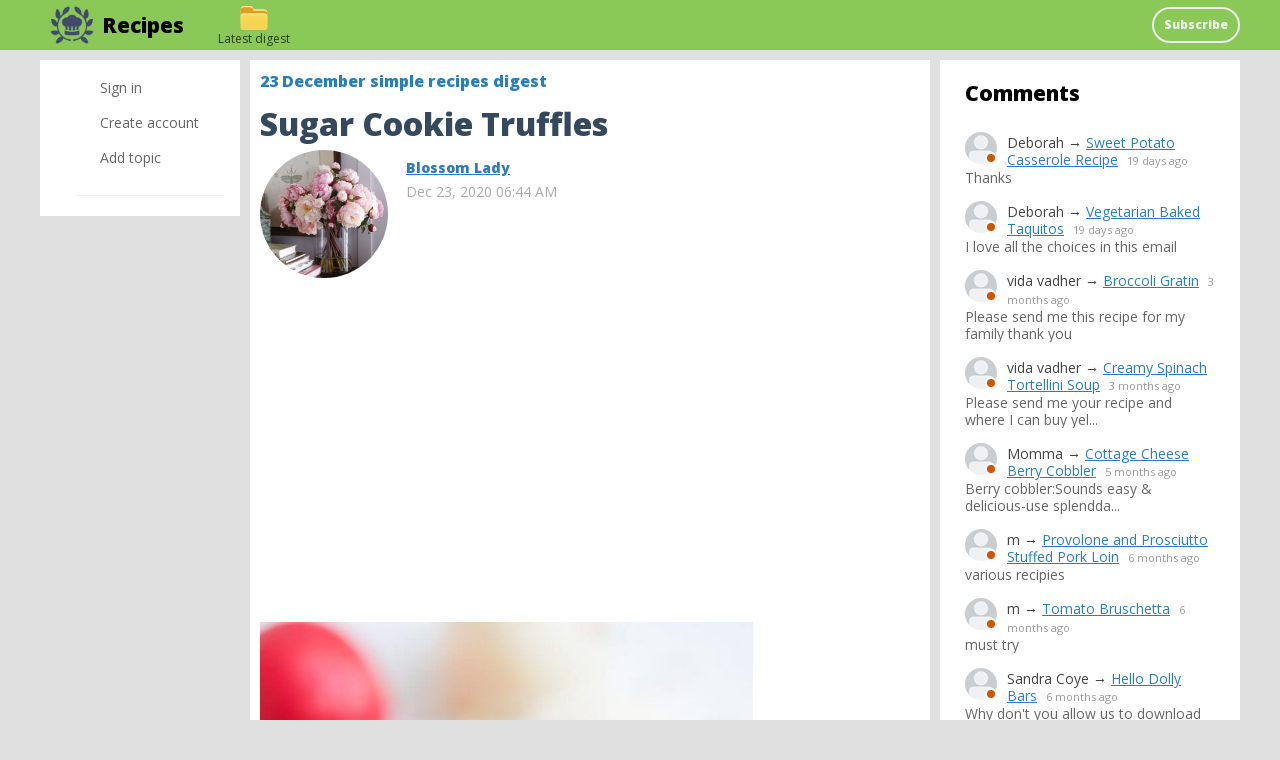

--- FILE ---
content_type: text/html; charset=utf-8
request_url: https://cook.craftorator.com/510-sugar-cookie-truffles.html
body_size: 11291
content:
<!DOCTYPE html>
<html>
<head>
<title>Sugar Cookie Truffles &mdash; Recipes</title>
<meta http-equiv="Content-Type" content="text/html; charset=utf-8">
<meta property="og:title" content="Sugar Cookie Truffles &mdash; Recipes" />
<meta name="viewport" content="width=device-width, initial-scale=1.0">

	<meta property="og:image" content="https://cook.craftorator.com/upload/000/u3/0/8/efc10f2d.jpg"/>
	<meta property="og:url" content="https://cook.craftorator.com/510-sugar-cookie-truffles.html"/>
	<link rel="canonical" href="https://cook.craftorator.com/510-sugar-cookie-truffles.html"/>
	<link rel="search" type="application/opensearchdescription+xml" href="/search/opensearch" title="Search on Recipes" />
	<link rel="stylesheet" type="text/css" href="/templates/simple/css/theme-text.css?2309102020110304">
	<link rel="stylesheet" type="text/css" href="/templates/simple/css/theme-layout.css?2309102020110304">
	<link rel="stylesheet" type="text/css" href="/templates/simple/css/theme-gui.css?2309102020110304">
	<link rel="stylesheet" type="text/css" href="/templates/simple/css/theme-widgets.css?2309102020110304">
	<link rel="stylesheet" type="text/css" href="/templates/simple/css/theme-content.css?2309102020110304">
	<link rel="stylesheet" type="text/css" href="/templates/simple/css/theme-modal.css?2309102020110304">
	<link rel="stylesheet" type="text/css" href="/templates/simple/css/tune.css?2309102020110304">
	<link rel="stylesheet" type="text/css" href="/templates/simple/css/textedimages.css?2309102020110304">
	<link rel="stylesheet" type="text/css" href="/templates/simple/css/alertify.core.css?2309102020110304">
	<link rel="stylesheet" type="text/css" href="/templates/simple/css/alertify.default.css?2309102020110304">
	<link rel="stylesheet" type="text/css" href="/templates/simple/css/mynotices.css?2309102020110304">
	<link rel="stylesheet" type="text/css" href="/templates/simple/css/myauth.css?2309102020110304">
	<link rel="stylesheet" type="text/css" href="/templates/simple/css/lightslider.css?2309102020110304">
	<link rel="stylesheet" type="text/css" href="/templates/simple/css/awards.css?2309102020110304">
	<link rel="stylesheet" type="text/css" href="/templates/default/controllers/sportutils/sportutils.css?2309102020110304">
	<link rel="stylesheet" type="text/css" href="/wysiwyg/redactor/files/redactor.css?2309102020110304">
	<link rel="stylesheet" type="text/css" href="/templates/cook.craftorator.com/cook.craftorator.com.css?2309102020110304">
	<script src="/templates/simple/js/jquery.js?2309102020110304" ></script>
	<script src="/templates/simple/js/jquery-modal.js?2309102020110304" ></script>
	<script src="/templates/simple/js/core.js?2309102020110304" ></script>
	<script src="/templates/simple/js/modal.js?2309102020110304" ></script>
	<script src="/templates/simple/js/jquery.sticky.js?2309102020110304" ></script>
	<script src="/templates/simple/js/infinite-scroll.pkgd.min.js?2309102020110304" ></script>
	<script src="/templates/simple/js/masonry.pkgd.min.js?2309102020110304" ></script>
	<script src="/templates/simple/js/bookmarks.js?2309102020110304" ></script>
	<script src="/templates/simple/js/alertify.js?2309102020110304" ></script>
	<script src="/templates/simple/js/tune.js?2309102020110304" ></script>
	<script src="/templates/simple/js/scrollup.js?2309102020110304" ></script>
	<script src="/templates/simple/js/mynotices.js?2309102020110304" ></script>
	<script src="/templates/simple/js/messages.js?2309102020110304" ></script>
	<script src="/templates/simple/js/lightslider.min.js?2309102020110304" ></script>
	<script src="/templates/simple/js/jquery-scroll.js?2309102020110304" ></script>
	<script src="/templates/simple/js/comments.js?2309102020110304" ></script>
	<script src="/templates/default/js/jquery-cookie.js?2309102020110304" ></script>
	<script src="/wysiwyg/redactor/files/redactor.js?2309102020110304" ></script>
	<script src="/templates/simple/js/files.js?2309102020110304" ></script>
	<script src="/wysiwyg/redactor/files/plugins/spoiler/spoiler.js?2309102020110304" ></script>
	<script src="/wysiwyg/redactor/files/plugins/smiles/smiles.js?2309102020110304" ></script>
	<script src="/templates/simple/js/jquery.ui.touch-punch.min.js?2309102020110304" ></script>
<meta name="csrf-token" content="83333f39c9cabb8fe373135d2ee31a275456690d96af1f7ff547b0369ed44312" />
<link rel="icon" type="image/vnd.microsoft.icon" href="/favicon.ico?2309102020110304" />
<link rel="apple-touch-icon" href="/apple-touch-icon.png" />
<!--noindex--><link href="https://fonts.googleapis.com/css2?family=Open+Sans:wght@400;800&display=swap" rel="stylesheet">
<script async src="https://pagead2.googlesyndication.com/pagead/js/adsbygoogle.js?client=ca-pub-7677310462556635"
     crossorigin="anonymous"></script><!--/noindex-->       
       
<link rel="stylesheet" type="text/css" href="/templates/simple/css/tune-svg.css?2309102020110304"></head>
<body id="desktop_device_type" class="columns3 controller-content uri-topics_510-sugar-cookie-truffles_html  ">

    <!--noindex--><!-- Yandex.Metrika counter -->
<script type="text/javascript" >
   (function(m,e,t,r,i,k,a){m[i]=m[i]||function(){(m[i].a=m[i].a||[]).push(arguments)};
   m[i].l=1*new Date();k=e.createElement(t),a=e.getElementsByTagName(t)[0],k.async=1,k.src=r,a.parentNode.insertBefore(k,a)})
   (window, document, "script", "https://mc.yandex.ru/metrika/tag.js", "ym");

   ym(57185911, "init", {
        clickmap:true,
        trackLinks:true,
        accurateTrackBounce:true,
        webvisor:true
   });
</script>
<noscript><div><img src="https://mc.yandex.ru/watch/57185911" style="position:absolute; left:-9999px;" alt="" /></div></noscript>
<!-- /Yandex.Metrika counter --><!--/noindex-->                    <header  class="columns3">
        <div id="hwr">
                        <div id="hamburger" class="">
                <div class="in">
                    <span></span>
                    <span></span>
                    <span></span>
                    <span></span>
                </div>
                                
            </div>

                        <div id="logo" class=" wmenu">
                <a href="/"><span>Recipes</span></a>
            </div>
            <!--noindex-->
            <ul class="menu">

    
    
        
        
        
        <li class="subscribe">
                            <a title="Subscribe" class="item"  href="/subscribe/?utm_source=cook.craftorator.com&amp;utm_medium=topmenu"  target="_self">
                    <span class="wrap">
                        Subscribe                                            </span>
                </a>
            
            
        
    
            </li></ul>
    <ul class="left">

    
    
        
        
        
        <li class="headermenu-digest-last">
                            <a title="Latest digest" class="item"  href="/subscribe/digest/last"  target="_self">
                    <span class="wrap">
                        Latest digest                                            </span>
                </a>
            
            
        
    
            </li></ul>
                <!--/noindex-->
        </div>
    </header>

    
    <div class="show-bookmarks-urls" data-set-bookmarks-tags-url="/bookmarks/setbookmarktags" data-invert-url="/bookmarks/invertbookmarks" data-bookmarks-users-url="/bookmarks/getbookmarksusers"></div>

    <div id="layout">

         

                
        <div id="hamburger-menu">
            <div class="widget" id="widget_wrapper_68">
        <div class="body">
        <ul class="menu">

    
    
        
        
        
        <li class="key">
                            <a title="Sign in" class="item"  href="/auth/login"  target="_self">
                    <span class="wrap">
                        Sign in                                            </span>
                </a>
            
            
        
    
        
                    </li>
        
        
        <li class="user_add">
                            <a title="Create account" class="item"  href="/auth/register"  target="_self">
                    <span class="wrap">
                        Create account                                            </span>
                </a>
            
            
        
    
        
                    </li>
        
        
        <li class="add ajax-modal">
                            <a title="Add topic" class="item"  href="/auth/login"  target="_self">
                    <span class="wrap">
                        Add topic                                            </span>
                </a>
            
            
        
    
            </li></ul>
        </div>
    </div>        </div>

        <div id="body-pre">            
            
            <div id="body">
                
                <div id="content-left-sidebar"><div class="wrapper">                        <div id="left-sidebar-sticky" class="obbw1s">
                            <div>
                                <div class="widget" id="widget_wrapper_75">
        <div class="body">
        <ul class="menu">

    
    
        
        
        
        <li class="key">
                            <a title="Sign in" class="item"  href="/auth/login"  target="_self">
                    <span class="wrap">
                        Sign in                                            </span>
                </a>
            
            
        
    
        
                    </li>
        
        
        <li class="user_add">
                            <a title="Create account" class="item"  href="/auth/register"  target="_self">
                    <span class="wrap">
                        Create account                                            </span>
                </a>
            
            
        
    
        
                    </li>
        
        
        <li class="add ajax-modal">
                            <a title="Add topic" class="item"  href="/auth/login"  target="_self">
                    <span class="wrap">
                        Add topic                                            </span>
                </a>
            
            
        
    
            </li></ul>
        </div>
    </div>
                                                              
                            </div>
                        </div>
                        </div></div>
                                        <div id="content-right-sidebar">
                            <!--noindex-->
                            <div class="wrapper">
                                                                <div class="obbw1">
                                    <div class="widget_ajax_wrap" id="widget_pos_right-top"><div class="widget" id="widget_wrapper_80">
            <h4 class="title">
            Comments                    </h4>
        <div class="body">
        <div class="widget_comments_list">
    
                
        <div class="item">
                        <div class="image">
                <a rel="nofollow" href="/users"  class="peer_no_online">
                    <img class="img-thumbnail" src="/upload/default/avatar_micro.png" alt="" title="" />                </a>
            </div>
                        <div class="info">
                <div class="title">
                                            <span class="author">Deborah</span>
                                        &rarr;
                    <a rel="nofollow" class="subject" href="/4638-sweet-potato-casserole-recipe.html#comment_2066">Sweet Potato Casserole Recipe</a>
                    <span class="date">
                        19 days ago                    </span>
                                    </div>
                                    <div class="text">
                        Thanks                     </div>
                            </div>
        </div>

    
                
        <div class="item">
                        <div class="image">
                <a rel="nofollow" href="/users"  class="peer_no_online">
                    <img class="img-thumbnail" src="/upload/default/avatar_micro.png" alt="" title="" />                </a>
            </div>
                        <div class="info">
                <div class="title">
                                            <span class="author">Deborah</span>
                                        &rarr;
                    <a rel="nofollow" class="subject" href="/11316-vegetarian-baked-taquitos.html#comment_2065">Vegetarian Baked Taquitos</a>
                    <span class="date">
                        19 days ago                    </span>
                                    </div>
                                    <div class="text">
                        I love all the choices in this email                     </div>
                            </div>
        </div>

    
                
        <div class="item">
                        <div class="image">
                <a rel="nofollow" href="/users"  class="peer_no_online">
                    <img class="img-thumbnail" src="/upload/default/avatar_micro.png" alt="" title="" />                </a>
            </div>
                        <div class="info">
                <div class="title">
                                            <span class="author">vida vadher</span>
                                        &rarr;
                    <a rel="nofollow" class="subject" href="/9057-broccoli-gratin.html#comment_2064">Broccoli Gratin</a>
                    <span class="date">
                        3 months ago                    </span>
                                    </div>
                                    <div class="text">
                        Please send me this recipe for my family thank you                    </div>
                            </div>
        </div>

    
                
        <div class="item">
                        <div class="image">
                <a rel="nofollow" href="/users"  class="peer_no_online">
                    <img class="img-thumbnail" src="/upload/default/avatar_micro.png" alt="" title="" />                </a>
            </div>
                        <div class="info">
                <div class="title">
                                            <span class="author">vida vadher</span>
                                        &rarr;
                    <a rel="nofollow" class="subject" href="/10839-creamy-spinach-tortellini-soup.html#comment_2063">Creamy Spinach Tortellini Soup</a>
                    <span class="date">
                        3 months ago                    </span>
                                    </div>
                                    <div class="text">
                        Please send me your recipe and where I can buy yel...                    </div>
                            </div>
        </div>

    
                
        <div class="item">
                        <div class="image">
                <a rel="nofollow" href="/users"  class="peer_no_online">
                    <img class="img-thumbnail" src="/upload/default/avatar_micro.png" alt="" title="" />                </a>
            </div>
                        <div class="info">
                <div class="title">
                                            <span class="author">Momma</span>
                                        &rarr;
                    <a rel="nofollow" class="subject" href="/10348-cottage-cheese-berry-cobbler.html#comment_2062">Cottage Cheese Berry Cobbler</a>
                    <span class="date">
                        5 months ago                    </span>
                                    </div>
                                    <div class="text">
                        Berry cobbler:Sounds easy & delicious-use splendda...                    </div>
                            </div>
        </div>

    
                
        <div class="item">
                        <div class="image">
                <a rel="nofollow" href="/users"  class="peer_no_online">
                    <img class="img-thumbnail" src="/upload/default/avatar_micro.png" alt="" title="" />                </a>
            </div>
                        <div class="info">
                <div class="title">
                                            <span class="author">m</span>
                                        &rarr;
                    <a rel="nofollow" class="subject" href="/7484-provolone-and-prosciutto-stuffed-pork-loin.html#comment_2061">Provolone and Prosciutto Stuffed Pork Loin</a>
                    <span class="date">
                        6 months ago                    </span>
                                    </div>
                                    <div class="text">
                        various recipies                    </div>
                            </div>
        </div>

    
                
        <div class="item">
                        <div class="image">
                <a rel="nofollow" href="/users"  class="peer_no_online">
                    <img class="img-thumbnail" src="/upload/default/avatar_micro.png" alt="" title="" />                </a>
            </div>
                        <div class="info">
                <div class="title">
                                            <span class="author">m</span>
                                        &rarr;
                    <a rel="nofollow" class="subject" href="/10320-tomato-bruschetta.html#comment_2060">Tomato Bruschetta</a>
                    <span class="date">
                        6 months ago                    </span>
                                    </div>
                                    <div class="text">
                        must try                    </div>
                            </div>
        </div>

    
                
        <div class="item">
                        <div class="image">
                <a rel="nofollow" href="/users"  class="peer_no_online">
                    <img class="img-thumbnail" src="/upload/default/avatar_micro.png" alt="" title="" />                </a>
            </div>
                        <div class="info">
                <div class="title">
                                            <span class="author">Sandra Coye</span>
                                        &rarr;
                    <a rel="nofollow" class="subject" href="/10287-hello-dolly-bars.html#comment_2059">Hello Dolly Bars</a>
                    <span class="date">
                        6 months ago                    </span>
                                    </div>
                                    <div class="text">
                        Why don't you allow us to download the recipes?                    </div>
                            </div>
        </div>

    
                
        <div class="item">
                        <div class="image">
                <a rel="nofollow" href="/users/3"  class="peer_no_online">
                    <img class="img-thumbnail" src="/upload/000/u3/e/7/a7bcc844.png" alt="Blossom Lady" title="Blossom Lady" />                </a>
            </div>
                        <div class="info">
                <div class="title">
                                            <a rel="nofollow" class="author" href="/users/3">Blossom Lady</a>
                                        &rarr;
                    <a rel="nofollow" class="subject" href="/10207-poultry-seasoning.html#comment_2058">Poultry Seasoning</a>
                    <span class="date">
                        6 months ago                    </span>
                                    </div>
                                    <div class="text">
                        JoAnne, if you don't like coriander you can just s...                    </div>
                            </div>
        </div>

    
                
        <div class="item">
                        <div class="image">
                <a rel="nofollow" href="/users/396"  class="peer_no_online">
                    <img class="img-thumbnail" src="/upload/000/u0/f/3/05350e4a.-micro.jpg" alt="JoAnne" title="JoAnne" />                </a>
            </div>
                        <div class="info">
                <div class="title">
                                            <a rel="nofollow" class="author" href="/users/396">JoAnne</a>
                                        &rarr;
                    <a rel="nofollow" class="subject" href="/10207-poultry-seasoning.html#comment_2057">Poultry Seasoning</a>
                    <span class="date">
                        6 months ago                    </span>
                                    </div>
                                    <div class="text">
                        Can I use any other ingredient for the coriander?                    </div>
                            </div>
        </div>

    </div>    </div>
    </div></div>
                                    <div class="widget_ajax_wrap" id="widget_pos_right-center"></div>
                                    <div class="widget_ajax_wrap" id="widget_pos_right-bottom"></div>
                                </div>
                                                                                                <div id="right-sidebar-sticky">
                                    <div class="obbwnp"><!--noindex--><div>
<script async src="https://pagead2.googlesyndication.com/pagead/js/adsbygoogle.js?client=ca-pub-7677310462556635"
     crossorigin="anonymous"></script>
<!-- cook.craftorator page right sidebar -->
<ins class="adsbygoogle"
     style="display:inline-block;width:300px;height:600px"
     data-ad-client="ca-pub-7677310462556635"
     data-ad-slot="6181865271"></ins>
<script>
     (adsbygoogle = window.adsbygoogle || []).push({});
</script>
</div><!--/noindex--></div>
                                </div>

                                                            </div>
                            <!--/noindex-->
                        </div>
                        
                <section>
                    
                    <div class="widget_ajax_wrap" id="widget_pos_left-top"></div>
                    <div class="widget_ajax_wrap" id="widget_pos_left-top-2"></div>
                    <div class="widget_ajax_wrap" id="widget_pos_left-top-3"></div>

                                            <article>
                                                        <div id="controller_wrap">

                                                            
                                                                <div class="obbw1">
<div class="content_item_digest-link"><a href="/subscribe/digest/204">23 December simple recipes digest</a></div><div class="show-voted-urls" data-addvote-url="/votes/add" data-getvoted-url="/votes/getvoted"></div><div class="show-bookmarks-urls" data-invert-url="/bookmarks/invertbookmarks" data-bookmarks-users-url="/bookmarks/
            getbookmarksusers"></div>
    <h1 class="content-item-h1 content-item-topics-h1">
        Sugar Cookie Truffles            </h1>
    







            <div class="author-header author-header-item-view">
                <div class="avatar">
                    <a rel="nofollow" href="/users/3"><img class="img-thumbnail" src="/upload/000/u3/8/0/34c84a8e.png" alt="Blossom Lady" title="Blossom Lady" /></a>
                </div>
                <div class="info">
                    <div class="name">
                        <a rel="nofollow" href="/users/3">Blossom Lady</a>
                    </div>
                    <div class="date_pub">
                        Dec 23, 2020 06:44 AM                    </div>
                                    </div>
            </div>
                <div class="content_item topics_item" cid="510">

        
            
            
                                                <div class="field ft_imageswithtext f_images auto_field" >
                                                <div class="value">
                            <!--noindex--><div style="margin: 20px 0 40px;">
<script async src="https://pagead2.googlesyndication.com/pagead/js/adsbygoogle.js?client=ca-pub-7677310462556635"
     crossorigin="anonymous"></script>
<!-- cook.craftorator page top -->
<ins class="adsbygoogle"
     style="display:block"
     data-ad-client="ca-pub-7677310462556635"
     data-ad-slot="7494946941"
     data-ad-format="auto"
     data-full-width-responsive="true"></ins>
<script>
     (adsbygoogle = window.adsbygoogle || []).push({});
</script>
</div><!--/noindex-->                            <div class="image-text "><img src="/upload/000/u3/0/8/efc10f2d.jpg" title="Sugar Cookie Truffles" alt="Sugar Cookie Truffles"  /><div class="text"></div></div>
                        </div>
                    </div>

                                    <div class="field ft_html f_content auto_field" >
                                                <div class="value">
                                                        <p>No-bake sugar cookie truffles made with only 4 ingredients! These sugar cookie truffles are made with crushed sugar cookies, cream cheese and vanilla. They are then dipped in white chocolate and have sprinkles added to make them festive. You could also use a milk chocolate coating with them, but I think the white and red coating is more fun for the holidays. They are always a huge crowd pleaser and gone so fast!</p><p>4 simple ingredients are going to make the magic! Sugar cookies: Make sure to use hard (not soft) sugar cookies. I used store bought for this post (the Pepperidge Farm ones) because they had the right texture, but I’ve also used homemade sugar cookies that were a few days old. You definitely don’t want burnt sugar cookies, just not fresh out of the oven cookies or they won’t crumble in the blender or food processor. Cream cheese: Make sure it’s softened. I let mine sit out on the counter for about 30 minutes to an hour before getting started. Vanilla: The boost of vanilla flavor pairs perfectly with the sweetness from the sugar cookies and tang from the cream cheese. Chocolate: It’s important to use high quality chocolate. I love using almond bark or melting wafers for dipping. I don’t love melting down white chocolate chips for these&hellip;it never seems to have that super smooth consistency that I’m looking for. I also used these red candy melts from Wilton to get the bright red color. Make them even more festive, mixing a few sprinkles into the cookie mixture. An easy and delicious treat for the holidays that is super easy to make.</p><p><strong>Ingredients:</strong></p><ul><li>15 sugar cookies&nbsp;</li><li>2-3 ounces cream cheese (softened)</li><li>1/2 teaspoon vanilla</li><li>1 1/2 cups chocolate melting wafers</li></ul>
                        </div>
                    </div>

                                    <div class="field ft_number f_preptime auto_field" >
                                                    <div class="title_left">Prep Time: </div>
                                                <div class="value">
                                                         10 minutes
                        </div>
                    </div>

                                    <div class="field ft_number f_cooktime auto_field" >
                                                    <div class="title_left">Cook Time: </div>
                                                <div class="value">
                                                         20 minutes
                        </div>
                    </div>

                                    <div class="field ft_number f_totaltime auto_field" >
                                                    <div class="title_left">Total Time: </div>
                                                <div class="value">
                                                         30 minutes
                        </div>
                    </div>

                                    <div class="field ft_url f_link auto_field" >
                                                <div class="value">
                                                        <a rel="noopener nofollow" target="_blank"  class="link-button" href="/redirect?url=https%3A%2F%2Fwww.iheartnaptime.net%2Fsugar-cookie-truffles%2F">Click here for the recipe</a>
                        </div>
                    </div>

                            
            
        
        
        
        
        
        
                    <div class="info_bar">
                                <div class="bar_item bar_votes"><span class="icon" onclick='icms.myvotes.add("topics", "votes", 510);'></span><span class="caption">Like!</span><span class="counter" onclick='icms.myvotes.showvoted("topics", "votes", 510);'></span></div>
                                    <div class="bar_item bi_comments">
                                                    <a href="#comments" title="Comments">
                                <span class="icon"></span>
                                <span class="counter"></span>
                            </a>
                                            </div>
                

                <div class="bar_item bar_bookmarks " onclick='icms.modal.openAjax("/auth/login");'><span class="icon"></span><span class="caption">Add to bookmarks</span></div><div class="bar_item bar_bookmarks_set_tags" onclick='icms.bookmarks.setBookmarksTags(510, "topics", 0);'">Assign tags</div><div class="bar_item bar_bookmarks_tags"></div>                                                                                                                                                </div>
        
        


    </div>

    

</div>





        <!--noindex-->
    <div id="big-share-buttons" data-url="/tune/socialbuttonclick">
        
        
                <div class="button facebook">                        
            <a rel="nofollow"  onclick="icms.tune.sharebuttonclick('facebook', 'topics', 510);" 
            href="https://www.facebook.com/sharer.php?src=sp&u=https%3A%2F%2Fcook.craftorator.com%2Ftopics%2F510-sugar-cookie-truffles.html&title=Sugar Cookie Truffles&description=No-bake sugar cookie truffles made with only 4 ingredients! These sugar cookie truffles are made with crushed sugar cookies, cre...&picture=https%3A%2F%2Fcook.craftorator.com%2Fupload%2F000%2Fu3%2F0%2F8%2Fefc10f2d.jpg&utm_source=share2"
            onclick="window.open(this.href, this.title); return false" target="_blank">Share on Facebook</a>        </div>
        
        
                <div class="button pinterest">                        
            <a rel="nofollow"  onclick="icms.tune.sharebuttonclick('pinterest', 'topics', 510);" target="_blank" href="https://pinterest.com/pin/create/button/?url=https%3A%2F%2Fcook.craftorator.com%2Ftopics%2F510-sugar-cookie-truffles.html&media=https://cook.craftorator.com/upload/000/u3/0/8/efc10f2d.jpg&description=Sugar Cookie Truffles" class="pin-it-button" count-layout="horizontal">Pin it!</a>        </div>
        


                <div class="button twitter">                        
            <a rel="nofollow"  onclick="icms.tune.sharebuttonclick('twitter', 'topics', 510);" target="_blank" href="http://www.twitter.com/share?url=https%3A%2F%2Fcook.craftorator.com%2Ftopics%2F510-sugar-cookie-truffles.html" class="twitter-button" count-layout="horizontal">Share on Twitter</a>        </div>
            </div>
    <!--/noindex-->
    <!--noindex--><div class="digest-adv-banner" style="margin: 20px 0px;">
<script async src="https://pagead2.googlesyndication.com/pagead/js/adsbygoogle.js?client=ca-pub-7677310462556635"
     crossorigin="anonymous"></script>
<!-- cook.craftorator-topic-bottom-above-comments -->
<ins class="adsbygoogle"
     style="display:block"
     data-ad-client="ca-pub-7677310462556635"
     data-ad-slot="2354300905"
     data-ad-format="auto"
     data-full-width-responsive="true"></ins>
<script>
     (adsbygoogle = window.adsbygoogle || []).push({});
</script>
</div><!--/noindex-->



<style>
    .flex {
        display: flex;
    }
    
    .flexwrap {
        display: flex;
        flex-wrap: wrap;
    }

    .w100p {
        width: 100%;
    }

    .c-black {
        color: #000;
    }

    .gray {
        color: #666;
    }

    .bold {
        font-weight: bold;
    }

    .py10 {
        padding-top: 10px;
        padding-bottom: 10px;
    }

    .rec-card a {
        text-decoration: none;
        font-size: 16px;
        line-height: 1.4em;
        background-color: #FFF;
    }


    .rec-widget-dz {
        max-width: 640px;
        margin: 0 auto 0;
    }

    .rec-card
    {
        margin-bottom: 8px;
    }

    .rec-card a {
        border: 1px solid #EEE;
        border-radius: 20px;
        overflow: hidden;
    }

    .rec-card a:hover {
        border: 1px solid transparent;
    }

    .rec-widget-dz .rec-card .nopreview,
    .rec-widget-dz .rec-card .preview {
        height: 230px;
        width: 300px;
        flex-shrink: 0;
        background-size: cover;
    }

    .rec-widget-dz .rec-card .nopreview {
        background: rgb(238,238,238);
        background: linear-gradient(90deg, rgba(238,238,238,1) 0%, rgba(255,255,255,1) 35%, rgba(221,221,221,1) 100%);
    }

    .rec-card .flex 
    {
        align-items: flex-start;
    }

    .rec-card .title {
        font-size: 21px;
    }

    .rec-card .text-block
    {
        padding-left: 12px;
    }

    @media screen and (max-width: 700px) { 
        .rec-card {
            height: auto;
        }

        .rec-card .text-block {
            padding-bottom: 12px;
        }

        .rec-widget-dz .flex {
            flex-wrap: wrap;
        }
        
        .rec-widget-dz .rec-card .preview {
            width: 100%;
        }

    }
</style>

<div class="rec-widget-dz recomended-widget-topics">
    	<div class="flexwrap">
	<div class="w100p rec-card"><a  onclick="ym(57185911,'reachGoal','recomclick')"  class="flex w100p" href="/topics/2537-sugar-cookie-bars.html"><div class="preview" style="background-image: url(https://cook.craftorator.com/upload/000/u3/b/7/0a0c0dfb.jpg);"></div><div class="text-block"><div class="title c-black bold py10">Sugar Cookie Bars</div><div class="gray content pb10">This is the cookie that's here for you whenever you need it, no chilling time, rolling, shaping, or special equipment required. It's your go-to recipe for every occasion or craving. These sugar cookie...</div></div></a></div><div class="w100p rec-card"><a  onclick="ym(57185911,'reachGoal','recomclick')"  class="flex w100p" href="/topics/5916-sugar-free-peanut-butter-cookie-dough-truffles-low-carb-keto.html"><div class="preview" style="background-image: url(https://cook.craftorator.com/upload/000/u3/c/1/sugar-free-peanut-butter-cookie-dough-truffles-low-carb-keto-images-normal.png);"></div><div class="text-block"><div class="title c-black bold py10">Sugar-Free Peanut Butter Cookie Dough Truffles (Low Carb, Keto)</div><div class="gray content pb10">These Keto Sugar-Free Peanut Butter Cookie Dough Truffles are Low Carb and can be made nut free as well as dairy free!Cookie Dough you can eat without the worry of raw eggs is the best kind of cookie ...</div></div></a></div><div class="w100p rec-card"><a  onclick="ym(57185911,'reachGoal','recomclick')"  class="flex w100p" href="/topics/804-chocolate-truffles.html"><div class="preview" style="background-image: url(https://cook.craftorator.com/upload/000/u3/a/3/b2b42434.jpg);"></div><div class="text-block"><div class="title c-black bold py10">Chocolate Truffles</div><div class="gray content pb10">These homemade Chocolate Truffles are a chocolate lovers dream! Only 4 ingredients to make, a super simple prep, and they have a luxurious melt-in-your-mouth texture and a perfectly decadent flavor. S...</div></div></a></div><div class="w100p rec-card"><a  onclick="ym(57185911,'reachGoal','recomclick')"  class="flex w100p" href="/topics/1915-peppermint-sugar-cookie-cake.html"><div class="preview" style="background-image: url(https://cook.craftorator.com/upload/000/u3/f/c/cdc7c9e5.jpg);"></div><div class="text-block"><div class="title c-black bold py10">Peppermint Sugar Cookie Cake</div><div class="gray content pb10">This Peppermint Sugar Cookie Cake is soft and chewy in the center, crunchy around the edges, and filled with plenty of white chocolate/peppermint chunks.  The silky peppermint vanilla buttercream make...</div></div></a></div><div class="w100p rec-card"><a  onclick="ym(57185911,'reachGoal','recomclick')"  class="flex w100p" href="/topics/2242-lemon-truffles.html"><div class="preview" style="background-image: url(https://cook.craftorator.com/upload/000/u3/4/5/10d52a93.jpg);"></div><div class="text-block"><div class="title c-black bold py10">Lemon Truffles</div><div class="gray content pb10">Smooth and creamy truffles bursting with fresh lemon flavor, these easy to make treats are perfect for the holidays. Lemon truffles are just what you need to brighten up your winter wonderland! A box ...</div></div></a></div><div class="w100p rec-card"><a  onclick="ym(57185911,'reachGoal','recomclick')"  class="flex w100p" href="/topics/8401-pumpkin-truffles.html"><div class="preview" style="background-image: url(https://cook.craftorator.com/upload/000/u3/2/f/pumpkin-truffles-images-normal.jpg);"></div><div class="text-block"><div class="title c-black bold py10">Pumpkin Truffles</div><div class="gray content pb10">Pumpkin Truffles are a sweet treat made with crumbled pumpkin pie coated in melted vanilla almond bark for a delightful dessert, especially during the fall and holiday seasons! It’s a way to enjoy all...</div></div></a></div><div class="w100p rec-card"><a  onclick="ym(57185911,'reachGoal','recomclick')"  class="flex w100p" href="/topics/7288-strawberry-truffles.html"><div class="preview" style="background-image: url(https://cook.craftorator.com/upload/000/u3/b/e/strawberry-truffles-images-normal.jpg);"></div><div class="text-block"><div class="title c-black bold py10">Strawberry Truffles</div><div class="gray content pb10">These Strawberry Truffles are the perfect sweet treat that’s loaded with strawberry flavor. With just a few ingredients, this decadent truffle is a great option for a special occasion, like Valentine’...</div></div></a></div><div class="w100p rec-card"><a  onclick="ym(57185911,'reachGoal','recomclick')"  class="flex w100p" href="/topics/9911-sugar-cookie-fruit-pizza.html"><div class="preview" style="background-image: url(https://cook.craftorator.com/upload/000/u3/e/b/sugar-cookie-fruit-pizza-images-normal.jpg);"></div><div class="text-block"><div class="title c-black bold py10">Sugar Cookie Fruit Pizza</div><div class="gray content pb10">This sugar cookie fruit pizza has a soft &amp; chewy cookie crust, a layer of smooth &amp; tangy cream cheese frosting, and tons of fresh berries. Way easier than making pies or tarts, it’s the perfec...</div></div></a></div><div class="w100p rec-card"><a  onclick="ym(57185911,'reachGoal','recomclick')"  class="flex w100p" href="/topics/11333-frosted-sugar-cookie-bars.html"><div class="preview" style="background-image: url(https://cook.craftorator.com/upload/000/u3/0/e/frosted-sugar-cookie-bars-images-normal.jpg);"></div><div class="text-block"><div class="title c-black bold py10">Frosted Sugar Cookie Bars</div><div class="gray content pb10">These frosted sugar cookie bars are soft and chewy and require just 15 minutes of prep time! The sugar cookie dough base is pressed into a pan and baked until just set to ensure the perfect texture. O...</div></div></a></div><div class="w100p rec-card"><a  onclick="ym(57185911,'reachGoal','recomclick')"  class="flex w100p" href="/topics/1407-sugar-cookie-fruit-tarts.html"><div class="preview" style="background-image: url(https://cook.craftorator.com/upload/000/u3/2/f/40a90fa1.jpg);"></div><div class="text-block"><div class="title c-black bold py10">Sugar Cookie Fruit Tarts</div><div class="gray content pb10">Sugar Cookie Fruit Tarts are lovely sugar cookie cups filled with vanilla custard &amp; topped with your favorite fruit! They’re a quick dessert using seasonal fruit. Sugar Cookie crust mini tarts per...</div></div></a></div><div class="w100p rec-card"><a  onclick="ym(57185911,'reachGoal','recomclick')"  class="flex w100p" href="/topics/7133-white-chocolate-truffles.html"><div class="preview" style="background-image: url(https://cook.craftorator.com/upload/000/u3/f/d/white-chocolate-truffles-images-normal.jpg);"></div><div class="text-block"><div class="title c-black bold py10">White Chocolate Truffles</div><div class="gray content pb10">Three ingredient White Chocolate Truffles rolled in coconut. Deliciously creamy no bake White Chocolate Ganache Truffles, made with cream and rolled in coconut – perfect for gifts!Creamy, dreamy, whit...</div></div></a></div><div class="w100p rec-card"><a  onclick="ym(57185911,'reachGoal','recomclick')"  class="flex w100p" href="/topics/2618-iced-sugar-cookie-latte.html"><div class="preview" style="background-image: url(https://cook.craftorator.com/upload/000/u3/2/5/0b2fe6ad.jpg);"></div><div class="text-block"><div class="title c-black bold py10">Iced Sugar Cookie Latte</div><div class="gray content pb10">Iced Sugar Cookie Latte is a non-dairy, iced coffee drink made with homemade sugar cookie-flavored syrup, light roast espresso, and almond milk. This drink is a copycat of Starbuck’s Iced Sugar Cookie...</div></div></a></div>	</div>
</div>


            <div id="comments_widget"         >
            

    <div id="comments_add_link">
        <a href="#reply" class="ajaxlink" onclick="return icms.comments.add()">Write a comment</a>
    </div>


                                                                                                                                                                                                                            
                

        
    <div id="comments_add_form">
        <div class="preview_box"></div><form class="guestform" action="/comments/submit" method="post" ><input type="hidden" class="form-control input" name="csrf_token" value="83333f39c9cabb8fe373135d2ee31a275456690d96af1f7ff547b0369ed44312" /><input type="hidden" class="form-control input" name="action" value="add" /><input type="hidden" class="form-control input" name="id" value="0" /><input type="hidden" class="form-control input" name="parent_id" value="0" /><input type="hidden" class="form-control input" name="tc" value="content" /><input type="hidden" class="form-control input" name="ts" value="topics" /><input type="hidden" class="form-control input" name="ti" value="510" /><input type="hidden" class="form-control input" name="tud" value="3" /><input type="hidden" class="form-control input" name="timestamp" value="1768095163" />
                    <div class="author_data">
                        <div class="name field">
                            <label>Your name:</label><input type="text" class="form-control input" name="author_name" value="" />
                        </div>
                        <div class="email field">
                            <label>E-mail for replies:</label><input type="text" class="form-control input" name="author_email" value="" />
                        </div>
                    </div><textarea name="content" class="form-control textarea imperavi_redactor" id="content" ></textarea>
                    <div class="buttons"><input class="button btn btn-secondary button-preview" name="preview" value="Preview" onclick="icms.comments.preview()" type="button" /><input class="button btn btn-secondary" name="submit" value="Send" onclick="icms.comments.submit()" type="button" /><input class="button btn btn-secondary button-cancel" name="cancel" value="Cancel" onclick="icms.comments.restoreForm()" type="button" />
                    </div><div class="loading">Loading...</div></form></div>
<div id="content-list-is" class="activity-list striped-list list-32">
    <div id="comments_list">



                    <div class="comments-header">No comments</div>
                                


            <div  style="clear: both;"><a name="comments-frame"></a></div>
            
            





        
    </div>
</div>


<div id="comments_urls" style="display: none"
        data-get-url="/comments/get"
        data-approve-url="/comments/approve"
        data-delete-url="/comments/delete"
        data-refresh-url="/tune/getcommentslist"
        data-track-url="/comments/track"
        data-rate-url="/tune/ratecomment"
></div>



        <script type="text/javascript">
            function ShowVotedUsers(cid, c)
            {
                var ct;
                if (c == 1) ct = 'positive';
                if (c == -1) ct = 'negative';
                var val=$("#comment_"+cid).find('.value.'+ct+' .users').html();
                if (val.length)
                {
                    icms.modal.openHtml(val, '');
                }
            }
        </script>
        
<script type="text/javascript">
    var LANG_SEND = 'Send';var LANG_SAVE = 'Save';var LANG_COMMENT_DELETED = 'Comment deleted';var LANG_COMMENT_DELETE_CONFIRM = 'Delete the comment from %s?';var LANG_MODERATION_REFUSE_REASON = 'What is the reason for the rejection?';    </script>





<script type="text/javascript">
    var LANG_SEND = 'Send';var LANG_SAVE = 'Save';var LANG_COMMENT_DELETED = 'Comment deleted';var LANG_COMMENT_DELETE_CONFIRM = 'Delete the comment from %s?';var LANG_MODERATION_REFUSE_REASON = 'What is the reason for the rejection?';        icms.comments.init({
        get:'/comments/get',
        approve:'/comments/approve',
        delete:'/comments/delete',
        refresh:'/comments/refresh',
        track:'/comments/track',
        rate:'/comments/rate'
        },{
        tc:'content',
        ts:'topics',
        ti:'510',
        tud:'3',
        timestamp:'1768095163'
        });
</script>        </div>
    


  <div id="most-popular-widget">
    <h2 id="most-popular">Most Popular</h2>
    <div class="popular-pages">
        <div class="grid are-images-unloaded">
          <div class="grid__col-sizer"></div>
          <div class="grid__gutter-sizer"></div>
        </div>

        <div class="page-load-status">
          <div class="loader-ellips infinite-scroll-request">
            <span class="loader-ellips__dot"></span>
            <span class="loader-ellips__dot"></span>
            <span class="loader-ellips__dot"></span>
            <span class="loader-ellips__dot"></span>
          </div>
          <p class="infinite-scroll-last"></p>
          <p class="infinite-scroll-error"></p>
        </div>
    </div>
  </div>

  <script type="text/javascript">

      var $grid = $('.grid').masonry({
        itemSelector: 'none', // select none at first
        columnWidth: '.grid__col-sizer',
        gutter: '.grid__gutter-sizer',
        percentPosition: true,
        stagger: 30,
        // nicer reveal transition
        visibleStyle: { transform: 'translateY(0)', opacity: 1 },

        hiddenStyle: { transform: 'translateY(100px)', opacity: 0 },
      });

      // get Masonry instance
      var msnry = $grid.data('masonry');

      // initial items reveal
      $grid.imagesLoaded( 
          function() {
            $grid.removeClass('are-images-unloaded');
            $grid.masonry( 'option', { itemSelector: '.grid_item' });
            var $items = $grid.find('.grid__item');
            $grid.masonry( 'appended', $items );
          });        




      function getScrollPath() {
          var url = '/tune/GetScrollPages?start=' + this.loadCount + '&rnd=' + $.now();
          return url;
      }

      //-------------------------------------//
      // init Infinte Scroll

      var $container = $('.grid').infiniteScroll({
        path: getScrollPath,
        append: '.grid_item',
        status: '.page-load-status',
        outlayer: msnry,
        history: false,
      });

      $container.on('append.infiniteScroll', function( event, response, path, items ) 
      {
          if (!items.length)
              $container.infiniteScroll('destroy');
      });
  </script>
                              </div>
                        </article>
                    
                    <div class="widget_ajax_wrap" id="widget_pos_left-bottom"></div>
                    <div class="widget_ajax_wrap" id="widget_pos_left-bottom-2"></div>
                    <div class="widget_ajax_wrap" id="widget_pos_left-bottom-3"></div>
                    <div>
                                            </div>
                </section>
            </div>

                    </div>
    </div>


        <footer>
        <div class="wrapper">
                                    <ul>
                <li id="copyright">
                    Recipes                    &copy;
                    2026                </li>
                <li id="info">
                                    </li>
            </ul>
        </div>
    </footer>








    






        
    
			<script type="text/javascript">
				var isModalWindowShown = false;
		
						setTimeout("ModalWindowGetCode1768095163();", 5000);
					
				function ShowModalWindowContent1768095163(content, s_id, hash)
				{
					$(content).prependTo("body");

					if (s_id && hash)
					{
						$.post("/subscribe/modalwindowview", {s_id: s_id, hash: hash});
					}
				}

				function ModalWindowGetCode1768095163()
				{
					if (isModalWindowShown)
						return;

					isModalWindowShown = true;

				    $.ajax({
				        type: "POST",
				        url: "/subscribe/getmodalwindow",
				        data:
				        	{
				        		ref: "",
				        		utm_source: "cook.craftorator.com",
				        		utm_medium: "popup",
				        		utm_campaign: "",
				        		utm_content: "",
				        		utm_term: "",
				        		
				        		
				        	},
				        success: function(response)
				        {
				        	
				        	if (response.delay)
				        	{
				        		setTimeout(ShowModalWindowContent1768095163, (response.delay * 1000), response.html, response.lstat_id, response.hash);
				        		return;
				        	}
				        	ShowModalWindowContent1768095163(response.html, 0, 0);
				        },
						dataType: "json",
					});

				}
			</script>    
    <div class="scrollUp" style="display: none;">↑</div>
    <div id="language-items" data-bookmarks-add-error="Bookmark error" data-bookmarks-added="Added to bookmarks" data-bookmarks-removed="Deleted from bookmarks" data-bookmarks-your-tags="Your tags" data-bookmarks-set-tags-title="Type the tags separated by commas" data-bookmarks-set-tags-okbtn="Save" data-bookmarks-set-tags-cancelbtn="Cancel" data-bookmarks-save-tags-error="Tags saving error" data-bookmarks-save-tags-ok="Tags are saved" ></div>
    	
        <script type="text/javascript">
            var redactor_global_options = {};
            function init_redactor (dom_id){
                var imperavi_options = {};
                if(redactor_global_options.hasOwnProperty('field_'+dom_id)){
                    imperavi_options = redactor_global_options['field_'+dom_id];
                } else if(redactor_global_options.hasOwnProperty('default')) {
                    imperavi_options = redactor_global_options.default;
                }
                icms.files.url_delete = '/files/delete';
                imperavi_options.imageDeleteCallback = function (element){
                    if(confirm('Delete the image from the server?')){
                        icms.files.deleteByPath($(element).attr('src'));
                    }
                };
                $('#'+dom_id).redactor(imperavi_options);
                icms.forms.addWysiwygsInsertPool(dom_id, function(field_element, text){
                    $('#'+field_element).redactor('set', text);
                    $('#'+field_element).redactor('focus');
                });
                icms.forms.addWysiwygsAddPool(dom_id, function(field_element, text){
                    $('#'+field_element).redactor('insertText', text);
                });
            }
        </script>

        
	
        <script type="text/javascript">
                            redactor_global_options['field_content'] = {"minHeight":"200","toolbarFixedBox":1,"plugins":["spoiler","smiles"],"smilesUrl":"\/typograph\/get_smiles","buttonSource":false,"buttons":["html","undo","redo","bold","italic","deleted","unorderedlist","orderedlist","outdent","indent","image","video","table","link","alignment"],"convertVideoLinks":1,"convertDivs":null,"autoresize":1,"pastePlainText":null,"removeEmptyTags":1,"linkNofollow":1,"placeholder":"Add your comment here"};
                $(function(){
                    init_redactor('content');
                });
                    </script>

        






    <script type="text/javascript">
                function ToggleMobileMenu()
                {
                    $('#hamburger-menu')./*toggleClass('dropped').*/toggleClass('left');
                    $('header #hamburger').toggleClass('rotated');
                    $('#hamburger-menu').toggleClass('show');
                    $("body-pre").toggleClass('menu-dropped');
                    ResizeMobileMenu();
                }

                function ResizeMobileMenu()
                {
                    if (($('#hamburger-menu').height() + $('#hamburger-menu').position().top) > $(window).height())
                    {
                        if (!$('#hamburger-menu').hasClass('fullheight'))
                            $('#hamburger-menu').addClass('fullheight');
                    }
                    else
                    {
                        if ($('#hamburger-menu').hasClass('fullheight'))
                            $('#hamburger-menu').removeClass('fullheight');
                    }
                }

                $("header #hamburger").click(function()
                {
                    ToggleMobileMenu();
                });

                $(document).click(function (e) 
                {
                    if ($("#hamburger-menu").is(':visible'))
                    {
                        if ((!$(e.target).closest('#hamburger').length) &&
                            (!$(e.target).closest('#hamburger-menu').length))
                        {
                            ToggleMobileMenu();
                        }
                    }
                });

                $( window ).resize(function() {
                    ResizeMobileMenu();
                });
            </script>
                    </body>
</html>


--- FILE ---
content_type: text/html; charset=utf-8
request_url: https://www.google.com/recaptcha/api2/aframe
body_size: 269
content:
<!DOCTYPE HTML><html><head><meta http-equiv="content-type" content="text/html; charset=UTF-8"></head><body><script nonce="pjZEW2DG0Q2Q5Su3CFyx4A">/** Anti-fraud and anti-abuse applications only. See google.com/recaptcha */ try{var clients={'sodar':'https://pagead2.googlesyndication.com/pagead/sodar?'};window.addEventListener("message",function(a){try{if(a.source===window.parent){var b=JSON.parse(a.data);var c=clients[b['id']];if(c){var d=document.createElement('img');d.src=c+b['params']+'&rc='+(localStorage.getItem("rc::a")?sessionStorage.getItem("rc::b"):"");window.document.body.appendChild(d);sessionStorage.setItem("rc::e",parseInt(sessionStorage.getItem("rc::e")||0)+1);localStorage.setItem("rc::h",'1768095168252');}}}catch(b){}});window.parent.postMessage("_grecaptcha_ready", "*");}catch(b){}</script></body></html>

--- FILE ---
content_type: text/css
request_url: https://cook.craftorator.com/templates/simple/css/theme-content.css?2309102020110304
body_size: 5665
content:
/* ========================================================================== */

h1 + .content_datasets {
    margin-top:-15px;
}

.content_datasets ul {
    margin-left:-1px;
}

.content_datasets ul li {
    font-size:14px;
    height:20px;
    line-height:20px;
    padding:0;
    border-radius: 0;
    background:none;
}

.content_datasets ul li a { color:#95a5a6; }
.content_datasets ul li a:hover { text-decoration:underline; color:#D35400; }

.content_datasets ul .active {
    background:none;
    color:#34495e;
    padding:0;
}

/* ========================================================================== */

.content_categories + .filter-panel {
    margin-top: -21px;
}
.content_categories {
    padding:10px 15px;
	margin-top: 0;
}

article div.content_categories:last-child {
	margin:0;
}

.content_categories ul,
.content_categories li { margin:0; padding:0; }

.content_categories li {
    display: inline-block;
    height: 32px;
    line-height: 32px;
    font-size: 18px;
    padding-left: 20px;
    background: url("../images/icons/folder.png") no-repeat left center;
    margin-right: 10px;
}
.content_categories .cover_preset_micro li.set_cover_preset, .widget_content_tree .cover_preset_micro li.set_cover_preset {
    padding-left: 40px;
}
.widget_content_tree .cover_preset_micro li.set_cover_preset {
    line-height: 32px;
    background-position: left top;
    margin: 0 0 10px;
}
.content_categories li a { color:#68809B; }
.content_categories li a:hover { color:#d35400; }
.cover_preset_normal, .cover_preset_big, .cover_preset_small {
    display: flex;
    justify-content: space-between;
    flex-wrap: wrap;
    margin: -5px -5px -5px -15px !important;
}
.cover_preset_normal > li, .cover_preset_big > li, .cover_preset_small > li {
    background: none;
    padding: 0;
    position: relative;
    height: 140px;
    flex-grow: 1;
    flex-basis: 30%;
    margin: 5px 0 5px 10px;
    background-color: #ecf0f1;
}
.cover_preset_small > li {
    height: 64px;
    background-repeat: no-repeat;
    background-position: left center;
    line-height: 64px;
    padding: 0 0 0 80px;
    box-sizing: border-box;
    background-image: url("../images/folder64.png");
}
.widget_content_tree .cover_preset_normal > li {
    flex-basis: 40%;
}
.cover_preset_big > li {
    height: 320px;
    flex-basis: 40%;
}
.widget_content_tree .cover_preset_big > li {
    height: 320px;
    flex-basis: 100%;
}
.cover_preset_normal > li.set_cover_preset, .cover_preset_big > li.set_cover_preset {
    background-position: center center;
    background-size: cover;
    background-repeat: no-repeat;
}
.cover_preset_normal > li > a > span, .cover_preset_big > li > a > span {
    position: absolute;
    top: 0;
    left: 0;
    background-color: rgba(52, 152, 219, 0.73);
    color: #FFF;
    padding: 0 10px;
}
.cover_preset_normal > li > a, .cover_preset_big > li > a {
    display: block;
    text-decoration: none;
    height: 100%;
}
.content_categories.categories_small li {
    font-size:14px;
    height: 24px;
    line-height: 24px;
}
.cats_bar ul {
    margin: 0 0 10px;
    list-style: none;
}
.cats_bar ul > li {
    display: inline-block;
    padding-left: 20px;
    background: url("../images/icons/folder.png") no-repeat left center;
    margin-right: 10px;
}

/* ========================================================================== */

.content_item_parent_title{
    margin:0;
    font-weight: normal;
}

.content_item_parent_title a { color:#BDC3C7; }
.content_item_parent_title a:hover { color:#d35400; }

.content_item, .f_photos > .value {
    clear:both;
    overflow: hidden;
}

.content_item .field{
    margin-bottom: 15px;
    overflow:hidden;
    color:#555;
    box-sizing: border-box;
}
.content_item .field.left_field{
    float: left;
    margin-right: 15px;
}
.content_item .field.right_field{
    float: right;
    margin-left: 15px;
}
.content_item .field.auto_field{
    overflow: visible;
}
.content_item .field.none_field{
    float: none;
    clear: both;
}

.private_field_hint {
    color: #95a5a6;
}

.content_item .field .title_left,
.content_item .field .title_top,
.content_list .field .title_left,
.content_list .field .title_top
{ font-weight: bold; color:#34495E; }

.content_item .field .title_left,
.content_list .field .title_left
{ float:left; margin-right: 10px; }

.content_item .field .title_top,
.content_list .field .title_top
{ margin-bottom:5px; }

.ft_listbitmask > .value > ul {
    margin: 0;
    overflow: hidden;
}
.ft_listbitmask > .value > ul > li {
    margin: 0 0 0 20px;
    padding: 0;
}
.ft_listbitmask > .value > ul.multiple_tags_list {
    margin-bottom: -5px;
}
.ft_listbitmask > .value > ul.multiple_tags_list li {
    display: inline-block;
    margin: 0 5px 5px 0;
    padding: 4px 8px;
    color: #68809B;
    background: #F4F8FD;
    border: solid 1px #B8D6FB;
    border-radius: 4px;
}
.ft_listbitmask > .value > ul.multiple_tags_list li > a {
    text-decoration: none;
    color: inherit;
    display: block;
    margin: -4px -8px;
    padding: inherit;
}
.ft_listbitmask > .value > ul.multiple_tags_list li > a:hover {
    background: #deebfb;
}
/* ========================================================================== */

.content_item .fields_group:first-child .group_title {
    margin-top: 0;
}

.content_item .fields_group {
    overflow: hidden;
    clear: both;
}
.content_item .fields_group .field {
    margin: 0 0 5px 0;
}
.content_item .fields_group + .field {
    padding: 15px 0 0;
}

/* ========================================================================== */

.content_item .ft_text {
    clear:both;
}

.content_item .ft_text .value,
.content_item .ft_html .value {
    line-height:20px;
}

.content_item .ft_html .value table, .redactor-editor table {
    border-collapse: collapse;
}

.content_item .ft_html .value table th,
.content_item .ft_html .value table td,
.redactor-editor table td,
.redactor-editor table th {
    padding: 10px;
    border:solid 1px #CCC;
}

.ft_html a.read-more {
    display: block;
    margin:5px 0;
}

.ft_file .value .size {
    margin-left:5px;
    font-size:12px;
    color:#999;
}

.ft_date .value .time {
    padding-left:16px;
    background:url("../images/icons/clock-small.png") no-repeat left center;
}

.ft_color .color-block, .content_item_props .value .color-block {
	display:inline-block;
	width:32px;
	height:16px;
	border:solid 1px #000;
}

/* ========================================================================== */

.content_item_props {
    padding:10px;
    margin-bottom:15px;
    background: #F4F8FD;
    border: solid 1px #B8D6FB;
    color:#34495E;
}

.content_item_props table {
    border-collapse: collapse;
    width:100%;
}

.content_item_props table tr td{
    padding:4px 0;
    border-bottom: solid 1px #B3C2C9;
}

.content_item_props table tr:last-child td{
    border-bottom:none;
}

.content_item_props table tr:hover td.title,
.content_item_props table tr:hover td.value{
    color:#c0392b;
}

.content_item_props table .heading{
    font-weight: bold;
    text-align: center;
}

.content_item_props table .title{
    padding-right: 10px;
    width:50%;
    color:#68809B;
}

.content_item_props table .value{
    color:#7f8c8d;
    padding-left: 10px;
    text-align: right;
}

/* ========================================================================== */
#trash_content_pills { margin-bottom: 30px; }
.content_list_item {
    box-sizing: border-box;
    display: inline-block;
    width: 100%;
    clear: both;
    position: relative;
    margin-bottom:15px; color:#666;
}
.content_list_item:last-child, .content_list_item:last-child > div:last-child {
    margin-bottom: 0;
}

.content_list_item .photo{
    float:left;
    margin-right: 10px;
}

.content_list_item .field { margin-bottom: 6px; }
.content_list_item .ft_caption { margin-bottom:10px;  }
.content_list_item .ft_caption .value { font-size:21px; color:#2c3e50; margin: 0; }
.content_list_item .ft_caption a { color:inherit; text-decoration: none; }
.content_list_item .ft_caption a:hover { text-decoration: underline; }
.content_list_item .ft_caption a.parent_title { color:#7f8c8d; }
.content_list_item .ft_caption a.parent_title:hover { color:#d35400; }
.content_list_item .ft_caption h1 { font-size:16px; font-weight: bold; margin:0; padding:2px 0; }
.content_list_item .f_date_pub {
    color:#999; font-size:11px;
    padding-top:1px;
    padding-right: 10px;
    float:right;
    margin-top: -20px;
}

.content_item .ft_html p:last-child,
.content_list_item .ft_html p:last-child { margin-bottom: 0; }

.content_list_item .ft_user a { color:#BDC3C7; }
.content_list_item .ft_user a:hover { color:#d35400; }

.content_item .ft_listmultiple ul,
.content_list_item .ft_listmultiple ul {
	clear:both;
}
.content_item .ft_listmultiple ul li,
.content_list_item .ft_listmultiple ul li {
}

.content_item .tags_bar,
.content_list_item .tags_bar {
    margin:10px 0;
    overflow: hidden;
    font-size: 12px;
    padding-left:20px;
    background:url("../images/icons/tag.png") no-repeat left center;
    line-height: 16px;
    clear: both;
}

.content_item .tags_bar a ,
.content_list_item .tags_bar a {
    color:#7f8c8d;
}

.content_item .tags_bar a:hover ,
.content_list_item .tags_bar a:hover {
    color:#d35400;
}

.content_item .info_bar,
.content_list_item .info_bar {
    margin:5px 0;
    overflow: hidden;
    font-size: 11px;
    color:#95a5a6;
    clear: both;
}

.content_item .info_bar .bar_item,
.content_list_item .info_bar .bar_item {
    float:left;
    padding: 3px 10px;
    height:18px;
    line-height:18px;
}

.content_item .info_bar .bar_item a,
.content_list_item .info_bar .bar_item a {
    color:#7f8c8d;
}

.content_item .info_bar .bar_item a:hover,
.content_list_item .info_bar .bar_item a:hover {
    color:#d35400;
}

.content_item .info_bar .bi_rating,
.content_list_item .info_bar .bi_rating{
    background:#ecf0f1;
}

.content_list_item .info_bar .bi_count{
    font-weight: bold;
}

.content_list_item .info_bar .bi_user, .content_item .info_bar .bi_user, .content_list .info_bar .bi_user {
    padding-left:25px;
    background: url("../images/icons/user-small.png") no-repeat 5px center;
}

.content_item .info_bar .bi_hits,
.content_list_item .info_bar .bi_hits,
.content_list .info_bar .bi_hits{
    padding-left:22px;
    background: url("../images/icons/eye-small.png") no-repeat 5px center;
}

.content_list_item .info_bar .bi_comments {
    padding-left:25px;
    background: url("../images/icons/comment-small.png") no-repeat 5px center;
}

.content_item .info_bar .bi_folder,
.content_list_item .info_bar .bi_folder{
    padding-left:25px;
    background: url("../images/icons/folder-small.png")  no-repeat 5px center;
}

.content_list_item .info_bar .bi_not_approved,
.content_item .info_bar .bi_not_approved{
    color:#c0392b;
}

.content_list_item .info_bar .bi_not_pub,
.content_item .info_bar .bi_not_pub{
    color:#d35400;
}
.bar_item.bi_not_approved.is_edit_item {
    color: #e67e22;
    font-weight: bold;
}
/* ========================================================================== */

.content_list_rss_icon, .content_list_styles { float:right; }

.content_list_rss_icon a, .inline_rss_icon {
    width:16px;
    height:16px;
    display: block;
    overflow:hidden;
    text-indent: 20px;
    background:url("../images/icons/rss.png") no-repeat left center;
}
.inline_rss_icon {
    display: inline-block;
}
#comments_widget .content_list_rss_icon {
    height: 30px;
    margin: 0 0 0 10px;
}
#comments_widget .content_list_rss_icon a {
    height:100%;
    background-position: center center;
}
.content_list_styles .style_switch {
    display: inline-block;
    height: 32px;
    min-width: 32px;
    background-image: url("../images/icons32/list_switch.png");
    background-repeat: no-repeat;
    background-position: left top;
    padding: 0 4px 0 34px;
    line-height: 32px;
    text-decoration: none;
    color: #839aa4;
}
.content_list_styles .style_switch.without_title {
    min-width: 0;
    padding: 0 0 0 33px;
}
.content_list_styles .style_switch:hover, .content_list_styles .style_switch.active {
    background-color: #ecf0f1;
}
.content_list_styles .style_switch.featured {
    background-position: left -96px;
}
.content_list_styles .style_switch.tiles {
    background-position: left -64px;
}
.content_list_styles .style_switch.table {
    background-position: left -32px;
}
/* ========================================================================== */

.content_list {
    box-sizing: border-box;
    display: inline-block;
    width: 100%;
    clear: both;
}

.content_list .is_vip { background: #ffffd3; }
.content_list .is_vip a,
.content_list .is_vip .title_left,
.content_list .is_vip .title_top { color:#59492a; }

.content_list.featured .first{
    padding:15px;
    background:#ecf0f1;
}
.content_list.featured .first .ft_caption a{
    font-size:24px;
}
.content_list.featured .first .fields {
    float:left;
    width:48%;
}
.content_list.featured .first .photo {
    float:right;
    width:48%;
    margin:0;
}
.content_list.featured .first > .photo img, .content_list_item > .photo img {
    width:100%;
    display: block;
}
.content_list.featured .first .f_title{
}
.content_list .info_bar{
    display: inline-block;
}
.content_list.featured .first .info_bar .bar_item:first-child{
    padding-left:0;
}
.content_list.tiled.albums_list {
    margin-bottom: -20px;
}
/* ========================================================================== */

.content_list.table table { width:100%; border-collapse: collapse; }

.content_list.table table th { text-align:left; background:#ecf0f1; color:#34495e; }

.content_list.table table th,
.content_list.table table td{ padding: 10px; }

.content_list.table table td{ border-bottom: solid 1px #ecf0f1; }
.content_list.table table tbody tr:last-child td{ border-bottom: none; }

.content_list.table table tr.is_vip td { background: #ffffd3; }
.content_list.table table tr.is_vip td a { color:#352c19; }
.content_list.table table tr.is_vip td a:hover { color:#F60; }

.content_list.table table td.photo {
    width: 64px;
}

.content_list.table table td.photo a {
    display:block;
    width: 64px; height:64px;
    background:url("../images/nophoto.png") no-repeat center;
}

.content_list.table table td.ft_number {
    width:100px;
}
.content_list.table table td.ft_caption h2 {
    font-size: 16px;
    margin: 0;
}

/* ========================================================================== */

.content_list.tiled { margin: 0 auto; }

.content_list.tiled .clear { clear:both; }

.content_list.tiled .tile { width:33.33333%; float:left; margin-bottom:20px; padding-right: 10px; box-sizing: border-box; clear: none; }
.content_list.tiled .tile:nth-child(3) { padding-right: 0; }

.content_list.tiled .tile .photo {
    display: block;
    width:100%;
    height:140px;
    overflow:hidden;
    margin-bottom: 10px;
    position:relative;
    background-color: #bdc3c7;
    background-size: cover;
    background-repeat: no-repeat;
    background-position: center 0;
}
.content_list.tiled .tile .photo .note{
    position: absolute;
    padding:3px 6px;
    background:rgba(0,0,0,0.75);
    color:#FFF;
    font-size:12px;
    left:0;
    bottom:0;
    z-index: 1;
}
.content_list.tiled .tile .photo a > img {
    display: none;
}
.content_list.tiled .tile .photo a {
    position: absolute;
    top: 0;
    left: 0;
    width: 100%;
    height: 100%;
}
.content_list.tiled .tile .photo .note span { color:#f1c40f; }

.content_list.tiled .tile .ft_caption, .content_list.tiled .tile .ft_caption h2  {
    font-size: 16px; margin: 0;
}
.content_list.tiled .tile .ft_caption .value { color: #2c3e50; font-weight: bold; }
.content_list.tiled .tile .ft_caption a { color: inherit; text-decoration: none; }
.content_list.tiled .tile .ft_caption a:hover { text-decoration: underline; }
.content_list.tiled .tile .ft_caption a.parent_title{ font-size:14px; font-weight: normal; color:#7f8c8d; }

.content_list.tiled .tile .field { margin-bottom: 10px; }

.content_list.tiled .info_bar { font-size: 12px; color: #7f8c8d; opacity: 0; transition: all 0.5s ease; }
.content_list.tiled .tile:hover .info_bar { opacity: 1; }
.content_list.tiled .info_bar .bar_item { float:left; margin-right: 5px; height:18px; line-height: 18px; }
.content_list.tiled .info_bar .bar_item:last-child { margin-right: 0; }
.content_list.tiled .info_bar .bi_comments{
    padding-left:25px;
    background: url("../images/icons/comment-small.png") no-repeat 5px center;
}

.content_list.tiled .info_bar .bi_not_approved{
    color:#BF0000;
}

.content_list.tiled .tags_bar {
    margin:10px 0;
    overflow: hidden;
    font-size: 12px;
    padding-left:20px;
    background:url("../images/icons/tag.png") no-repeat left center;
    height:18px;
    line-height:18px;
}

.content_list.tiled .tags_bar a {
    color:#BDC3C7;
}

.content_list.tiled .tags_bar a:hover {
    color:#d35400;
}
.content_list.tiled .info_bar .bi_date{
    padding-left:25px;
    background: url("../images/icons/clock-small.png") no-repeat 5px center;
}
/* ========================================================================== */

.content_item { position: relative; }

.content_item .ft_image {
    max-width: 100%;
}
.content_item .ft_image img, .ft_html img {
    display: block;
    margin:0;
	max-width:100%;
}
.ft_images img {
    display: block;
    margin: 0;
    width: 100%;
}
.content_item .ft_images {
    margin: 0 0 5px;
}
.first_type_images, .second_type_images {
    margin: 0 10px 10px 0;
    float: left;
    position: relative;
    overflow: hidden;
    max-width: 40%;
}
.second_type_images {
    max-width: 100%;
}
.hover_image {
    position: relative; display: inline-block;
}
.first_type_images:after,.second_type_images:after,.hover_image:after {
    content: '';
    background: #000;
    position: absolute;
    width: 100%;
    height: 100%;
    top: 0;
    left: 0;
    transition: all 0.5s ease;
    opacity: 0;
    background-image: url([data-uri]);
    background-repeat: no-repeat;
    background-position: center center;
}
.first_type_images:hover:after,.second_type_images:hover:after,.hover_image:hover:after {
    opacity: 0.4;
}
.first_type_images:not(:first-child) {
  margin-bottom: 10px;
}
/* ========================================================================== */

.content_moderation_notice{
    color:#666666;
    padding-left:20px;
    background-position: left center;
    background-repeat: no-repeat;
    float:right;
    margin-top:-26px;
}

.content_moderator_info{
    font-size:12px;
    color:#666;
    font-style: italic;
}

/* ========================================================================== */

#content_bind_form {
	padding:15px;
}
#content_bind_form #item-find-field {
    width:35%;
    float: left;
}
#content_bind_form #item-find-input {
    width:65%;
    float: left;
    border-left: none;
    min-width: 300px;
}
#content_bind_form .find {
    overflow:hidden;
	margin:0;
}
#content_bind_form .filter-tabs {
	margin-top: 10px;
}
#content_bind_form .filter-tabs ul {
	margin-bottom: 10px;
}
#content_bind_form .filter-tabs li {
	font-size:12px;
	padding: 4px 6px;
	height:16px;
	line-height:16px;
	margin-right: 2px;
}
#content_bind_form .result-pane {
	height:180px;
	border: solid 1px #ECECEC;
	padding:2px;
	overflow-x: hidden;
	overflow-y: auto;
	position: relative;
}
#content_bind_form .spinner {
    display: none;
}
#content_bind_form .spinner.show {
    display: block;
}
#content_bind_form .spinner.show + .result-pane {
    -webkit-filter:blur(1px);
    -moz-filter:blur(1px);
    -ms-filter:blur(1px);
    -o-filter:blur(1px);
    filter:blur(1px);
}
#content_bind_form .result-pane ul,
#content_bind_form .result-pane ul li {
	list-style: none;
	margin:0; padding:0;
}
#content_bind_form .result-pane ul li {
	padding:10px;
	border-bottom: solid 1px #EFEFEF;
	position:relative;
}
#content_bind_form .result-pane ul li:last-child {
	border-bottom: none;
}
#content_bind_form .result-pane ul li .title {
	font-size:14px;
	font-weight:bold;
	margin-bottom:4px;
}
#content_bind_form .result-pane ul li .details,
#content_bind_form .result-pane ul li .details a {
	font-size:11px;
	color:#888;
}
#content_bind_form .result-pane ul li .details a:hover {
	color:#444;
}
#content_bind_form .result-pane ul li .details .user {
	margin-right:4px;
	background: url(../images/icons/user-small.png) no-repeat left center;
	padding-left:18px;
	display:inline-block;
	height:16px;
	line-height:16px;
}
#content_bind_form .result-pane ul li .add {
	position: absolute;
	right:10px;
	top:10px;
}
#content_bind_form .buttons {
	margin-top:10px;
	visibility: hidden;
}
/* ========================================================================== */

.video_frame {
    position: absolute;
    width: 100%;
    height: 100%;
    top: 0;
    left: 0;
}
.video_wrap {
    height: 0;
    position: relative;
    padding-bottom: 56.25%;
    overflow:hidden;
}

.content_item_props .value ul {
    margin: 0;
    list-style: none;
}
.content_item_props .value ul li {
    display: inline-block;
    padding: 0 3px 0 0;
}
.content_item_props .value ul li:after {
    content: ', ';
}
.content_item_props .value ul li:last-child:after {
    content: '';
}
.content_item_props .value ul li:last-child {
    padding-right: 0;
}
a.hashtag {
    text-decoration: none;
}
.spoiler > input + label:before {
    content: '+';
    float: left;
    font-weight: bold;
    width: 15px;
}
.spoiler > input:checked + label:before {
    content: '-';
}
.spoiler > input, .spoiler > input + label + .spoiler_body { display:none; }
.spoiler > input + label , .spoiler > .spoiler_body {
    background:#ecf0f1;
    padding:5px 10px;
    overflow:hidden;
    width:100%;
    box-sizing: border-box;
    display: block;
}
.spoiler > input + label { cursor: pointer; }
.spoiler > input:checked + label + .spoiler_body{ display: block; }
.spoiler > .spoiler_body {
    border: 2px solid #ecf0f1;
    border-top: none;
    background-color: transparent;
}
@media screen and (max-width: 980px) {
	.share .ya-share2__container_size_s .ya-share2__item {
		margin-right: 10px;
	}
}
@media screen and (max-width: 800px) {
    .content_list.tiled .tile {
        width: 50%;
    }
    .content_list.tiled > .clear {
        display: none;
    }
    .content_list.tiled .tile:nth-child(3) {
        padding-right: 10px;
    }
    .content_list.tiled .tile:nth-child(2) {
        padding-right: 0;
    }
}
@media screen and (max-width: 640px) {
    .content_list.tiled .tile {
        width: 100%;
    }
    .content_list.tiled .tile:nth-child(3) {
        padding-right: 0;
    }
    .content_list.tiled .tile:nth-child(2) {
        padding-right: 0;
    }
    .content_item .field.left_field, .content_item .field.right_field {
        float: none;
        margin-right: 0;
        margin-left: 0;
        width: 100% !important;
    }
    .content_list.tiled .tile .photo {
        height:180px;
    }
}


--- FILE ---
content_type: text/css
request_url: https://cook.craftorator.com/templates/simple/css/alertify.core.css?2309102020110304
body_size: 953
content:
.alertify,
.alertify-show,
.alertify-log {
	-webkit-transition: all 500ms cubic-bezier(0.175, 0.885, 0.320, 1.275);
	   -moz-transition: all 500ms cubic-bezier(0.175, 0.885, 0.320, 1.275);
	    -ms-transition: all 500ms cubic-bezier(0.175, 0.885, 0.320, 1.275);
	     -o-transition: all 500ms cubic-bezier(0.175, 0.885, 0.320, 1.275);
	        transition: all 500ms cubic-bezier(0.175, 0.885, 0.320, 1.275); /* easeOutBack */
}
.alertify-hide {
	-webkit-transition: all 250ms cubic-bezier(0.600, -0.280, 0.735, 0.045);
	   -moz-transition: all 250ms cubic-bezier(0.600, -0.280, 0.735, 0.045);
	    -ms-transition: all 250ms cubic-bezier(0.600, -0.280, 0.735, 0.045);
	     -o-transition: all 250ms cubic-bezier(0.600, -0.280, 0.735, 0.045);
	        transition: all 250ms cubic-bezier(0.600, -0.280, 0.735, 0.045); /* easeInBack */
}
.alertify-log-hide {
	-webkit-transition: all 500ms cubic-bezier(0.600, -0.280, 0.735, 0.045);
	   -moz-transition: all 500ms cubic-bezier(0.600, -0.280, 0.735, 0.045);
	    -ms-transition: all 500ms cubic-bezier(0.600, -0.280, 0.735, 0.045);
	     -o-transition: all 500ms cubic-bezier(0.600, -0.280, 0.735, 0.045);
	        transition: all 500ms cubic-bezier(0.600, -0.280, 0.735, 0.045); /* easeInBack */
}
.alertify-cover {
	position: fixed; z-index: 99999;
	top: 0; right: 0; bottom: 0; left: 0;
	background-color:#000;
	filter:alpha(opacity=0.5);
	opacity:0.5;
}
	.alertify-cover-hidden {
		display: none;
	}
.alertify {
	position: fixed; z-index: 99999;
	top: 50px; left: 50%;
	width: 550px;
	margin-left: -275px;
	opacity: 1;
}
	.alertify-hidden {
		-webkit-transform: translate(0,-150px);
		   -moz-transform: translate(0,-150px);
		    -ms-transform: translate(0,-150px);
		     -o-transform: translate(0,-150px);
		        transform: translate(0,-150px);
		opacity: 0;
		display: none;
	}
	/* overwrite display: none; for everything except IE6-8 */
	:root *> .alertify-hidden {
		display: block;
		visibility: hidden;
	}
.alertify-logs {
	position: fixed;
	z-index: 5000;
	bottom: 10px;
	right: 10px;
	width: 300px;
}
.alertify-logs-hidden {
	display: none;
}
	.alertify-log {
		display: block;
		margin-top: 10px;
		position: relative;
		right: -300px;
		opacity: 0;
	}
	.alertify-log-show {
		right: 0;
		opacity: 1;
	}
	.alertify-log-hide {
		-webkit-transform: translate(300px, 0);
		   -moz-transform: translate(300px, 0);
		    -ms-transform: translate(300px, 0);
		     -o-transform: translate(300px, 0);
		        transform: translate(300px, 0);
		opacity: 0;
	}
	.alertify-dialog {
		padding: 25px;
	}
		.alertify-resetFocus {
			border: 0;
			clip: rect(0 0 0 0);
			height: 1px;
			margin: -1px;
			overflow: hidden;
			padding: 0;
			position: absolute;
			width: 1px;
		}
		.alertify-inner {
			text-align: center;
		}
		.alertify-text {
			margin-bottom: 15px;
			width: 100%;
			-webkit-box-sizing: border-box;
			   -moz-box-sizing: border-box;
			        box-sizing: border-box;
			font-size: 100%;
		}
		.alertify-buttons {
		}
			.alertify-button,
			.alertify-button:hover,
			.alertify-button:active,
			.alertify-button:visited {
				background: none;
				text-decoration: none;
				border: none;
				/* line-height and font-size for input button */
				line-height: 1.5;
				font-size: 100%;
				display: inline-block;
				cursor: pointer;
				margin-left: 5px;
			}

@media only screen and (max-width: 680px) {
	.alertify,
	.alertify-logs {
		width: 90%;
		-webkit-box-sizing: border-box;
		   -moz-box-sizing: border-box;
		        box-sizing: border-box;
	}
	.alertify {
		left: 5%;
		margin: 0;
	}
}


--- FILE ---
content_type: text/css
request_url: https://cook.craftorator.com/templates/simple/css/mynotices.css?2309102020110304
body_size: 5060
content:
.mynotices-block
{
	padding: 10px;
	background-color: #FFF;
	margin-bottom: 15px;	
}

.mynotices-block .find-friends-btn
{
	background-color: #5cb85c;
	border: 1px solid #4cae4c;
	padding: 10px 15px;
	display: inline-block;
	color: #FFF;
	border-radius: 99px;
	text-decoration: none;
}

.mynotices-block .hint
{
	color: #666;
	color: 12px;
	margin-bottom: 10px;
}

ul.mynotices-list
{
	overflow: hidden;
	list-style-type: none;
	padding: 0;
	margin: 0 -10px;
	background-color: #FFF;
}

ul.mynotices-list li.notice .notice-comment-preview
{
    background-color: #eee;
    padding: 15px;
    border-radius: 15px;
    margin: 15px 0 20px;	
}

ul.mynotices-list li.notice .notice-comment-preview img
{
	max-width: 100%;
}

ul.mynotices-list li.notice .notice-comment-preview.deleted
{
	background-color: #FAEEEE;
	font-style: italic;
}

ul.mynotices-list li.notice .notice-comment-preview p:last-child
{
	padding-bottom: 0;
	margin-bottom: 0;
}

ul.mynotices-users-list li.user,
ul.mynotices-list li.notice
{
	border-bottom: 1px solid #EEE;
	padding: 10px;
}

ul.mynotices-users-list li.notice:last-child,
ul.mynotices-list li.notice:last-child
{
	border-bottom: 0;
}

ul.mynotices-list li.notice .date_pub
{
	color: #AAA;
	float: right;
	font-size: 12px;
}

ul.mynotices-list li.notice .caption
{
	margin: 10px 0px;
	line-height: 1.5em;
}

ul.mynotices-list li.notice .delete-notice
{
	float: right;
	color: #C00;
}


ul.mynotices-users-list li.user ul.actions,
ul.mynotices-list li.notice ul.actions
{
	list-style-type: none;
	overflow: hidden;
	margin: 0;
	padding: 0;
}

ul.mynotices-users-list li.user ul.actions li,
ul.mynotices-list li.notice ul.actions li
{
	float: left;
}

ul.mynotices-users-list li.user:hover,
ul.mynotices-list li.notice:hover
{
	background-color: #F8F8F8;
}

ul.mynotices-list li.notice ul.actions li.decline,
ul.mynotices-list li.notice ul.actions li.delete_request,
ul.mynotices-list li.notice ul.actions li.right,
ul.mynotices-list li.notice ul.actions li.keep
{
	float: right;
}

ul.mynotices-users-list li.user ul.actions li a,
ul.mynotices-list li.notice ul.actions li a
{
	display: block;
	padding: 10px 10px;
	background-color: #337ab7;
	border-style: solid;
	border-width: 1px;
	border-color: #2e6da4;
	color: #FFF;
	margin-right: 10px;
	border-radius: 4px;
	text-decoration: none;
}

ul.mynotices-list li.notice ul.actions li a.accept
{
	background-color: #5cb85c;
	border-color: #4cae4c;
}

ul.mynotices-list li.notice ul.actions li a.disabled
{
	background-color: #EEE !important;
	border-color: #CCC !important;
	color: #AAA !important;
}

ul.mynotices-list li.notice ul.actions li a.close
{
	float: right;
	background-color: #EEE !important;
	border-color: #CCC !important;
	color: #AAA !important;
}

ul.mynotices-list li.notice ul.actions li a.close:hover
{
	background-color: #FEE !important;
}


ul.mynotices-list li.notice ul.actions li a.delete_request,
ul.mynotices-list li.notice ul.actions li a.decline
{
    color: #fff;
    background-color: #d9534f;
    border-color: #d43f3a;
}

ul.mynotices-list li.notice ul.actions li a.keep
{
	background-color: #EEE;
	border: 1px solid #ccc;
	color: #000;
}

ul.mynotices-list li.notice ul.actions li a:hover
{
	opacity: 0.9;
}

ul.mynotices-list li.notice .delete-notice
{
	text-indent: -10000px;
	background-image: url([data-uri]);
	background-repeat: no-repeat;
	background-position: 0 0;
	background-size: 100%;
	width: 32px;
	height: 32px;
	cursor: pointer;
	opacity: 0.3;
}

ul.mynotices-list li.notice .delete-notice:hover
{
	opacity: 1;
}

.delete-all-closeable
{
	display: block;
	padding: 10px 5px;
	margin: 20px 0;
    background-color: #ccc;
    border: 1px solid #aaa;		
    text-align: center;
    color: #000 !important;
    border-radius: 4px;
    cursor: pointer;
    opacity: 0.5;
    text-decoration: none;
}

.delete-all-closeable:hover
{
	opacity: 0.7;
}

ul.mynotices-list li
{
	overflow: hidden;
}

ul.mynotices-list li .avatar
{
	width: 70px;
	float: left;
}

ul.mynotices-list li .notice-body
{
	margin-left: 80px;
	position: relative;
}


ul.mynotices-list li .notice-body .nickname
{
	margin-bottom: 7px;
	font-weight: bold;
}

ul.mynotices-list li .notice-body .user_status_text
{
	margin-bottom: 7px;
	color: #888;
}

ul.mynotices-list li .notice-body .user_city
{
	margin-bottom: 7px;
	background-image: url([data-uri]);
	background-repeat: no-repeat;
	background-position: 0 center;
	background-size: 18px;
	padding-left: 20px;
}

ul.mynotices-list li.circled .avatar
{
	position: relative;
}

ul.mynotices-list li.circled .avatar .icon
{
    position: absolute;
    content: "";
    background-position: 0;
    background-repeat: no-repeat;
    width: 32px;
    height: 32px;
    right: -6px;
    bottom: -6px;
    background-color: #FFF;
    border-radius: 99px;
    border: 1px solid #EEE;
    background-position: center center;	
}

ul.mynotices-list li.vote-votes .avatar .icon
{
    background-image: url([data-uri]);
    background-size: 24px;
}


ul.mynotices-list li.wall-post .avatar .icon,
ul.mynotices-list li.new-comment .avatar .icon
{
	background-image: url([data-uri]);
    background-size: 18px;	
}

ul.mynotices-list li.add-to-friends .avatar .icon
{
	background-image: url(https://cdn2.iconfinder.com/data/icons/facebook-ui/48/Jee-26-512.png);
    background-size: 32px;	
}

ul.mynotices-list li.comment-rated-plus .avatar .icon
{
    background-image: url([data-uri]);
    background-size: 22px;		
}

ul.mynotices-list li.comment-rated-minus .avatar .icon
{
    background-image: url([data-uri]);
    background-size: 22px;		
}

ul.mynotices-list li.comment-reply .avatar .icon,
ul.mynotices-list li.wall-reply .avatar .icon
{
	background-image: url([data-uri]);
    background-size: 24px;
}

#mynotices-admin-menu
{
	overflow: hidden;
	background-color:  #EEE;
	margin: 0 -10px;
	padding: 10px;
}

#mynotices-admin-menu a
{
	display: inline-block;
	padding: 5px;
	background-color: #F4F4F4;
	border: 1px solid #CCC;
	border-radius: 4px;
	text-decoration: none;
	color: #000;
}

#mynotices-admin-menu a:hover
{
	background-color: #FFF;
}



ul.mynotices-users-list
{
	list-style-type: none;
	padding: 0;
	margin: 0;
}

ul.mynotices-users-list li
{
	padding: 10px 0;
	overflow: hidden;
}

ul.mynotices-users-list li span.ava
{
	display: block;
	float: left;
	margin-right: 10px;
}


ul.mynotices-users-list li .action-btn
{
	padding: 5px 10px;
	background-color: #337ab7;
	border-style: solid;
	border-width: 1px;
	border-color: #2e6da4;
	color: #FFF;
	margin-right: 10px;
	border-radius: 4px;
	text-decoration: none;
}


ul.mynotices-list li.notice .loader-ellips {
  font-size: 20px; 
  width: 4em;
  height: 1em;
  margin: 10px 10px;
  position: relative;
}

ul.mynotices-list li.notice .loader-ellips__dot {
  display: block;
  width: 1em;
  height: 1em;
  border-radius: 0.5em;
  background: #555;
  position: absolute;
  animation-duration: 0.5s;
  animation-timing-function: ease;
  animation-iteration-count: infinite;
}

ul.mynotices-list li.notice .loader-ellips__dot:nth-child(1),
.loader-ellips__dot:nth-child(2) {
  left: 0;
}
ul.mynotices-list li.notice .loader-ellips__dot:nth-child(3) { left: 1.5em; }
ul.mynotices-list li.notice .loader-ellips__dot:nth-child(4) { left: 3em; }
`
@keyframes reveal {
  from { transform: scale(0.001); }
  to { transform: scale(1); }
}

@keyframes slide {
  to { transform: translateX(1.5em) }
}

ul.mynotices-list li.notice .loader-ellips__dot:nth-child(1) {
  animation-name: reveal;
}

ul.mynotices-list li.notice .loader-ellips__dot:nth-child(2),
ul.mynotices-list li.notice .loader-ellips__dot:nth-child(3) {
  animation-name: slide;
}

ul.mynotices-list li.notice .loader-ellips__dot:nth-child(4) {
  animation-name: reveal;
  animation-direction: reverse;
}

.friends-waiting-for-answer
{
	background-color: #fcfcf4;
}

.mynotices-block .users-list-block
{
	padding: 10px;
	margin-bottom: 10px;	
}

.mynotices-block .users-list-block.user-subscribers-list
{
	background-color: #fff5f7;
}

.mynotices-block .users-list-block.user-friends-list
{
	background-color: #e6f6eb;
}

.mynotices-block .users-list-block.user-subscribers-list
{
	background-color: #fff5f7;
}

.mynotices-block .users-list-block h2
{
	padding: 0;
    margin: 0 0 10px 0;
    font-size: 18px;
    font-weight: bold;
}

.mynotices-block .settings-button
{
    background-color: #54a22c !important;
    color: #FFF !important;	
    text-decoration: none;
    padding: 10px;
    border-radius: 4px;
    margin: 5px 0;
    float: right;
    display: block;
}

--- FILE ---
content_type: text/css
request_url: https://cook.craftorator.com/templates/simple/css/myauth.css?2309102020110304
body_size: 9849
content:
.loginframe-wrapper
{
	overflow: hidden;
	display: flex;
}

.loginframe-wrapper form fieldset
{
    border: 0;
    padding: 0;
}


.loginframe-wrapper .left_cell legend,
.loginframe-wrapper h3
{
	font-weight: bold;
	color: #000;
	font-size: 16px;
}

.loginframe-wrapper .left_cell
{
	width: 300px;
	flex-direction: column;
}

.loginframe-wrapper .center_cell:before
{
	content: " ";
	display: block;
	position: absolute;
	top: 0;
	bottom: 0;
	border-left: 1px solid #CCC;
	width: 1px;
	left: 25px;
	flex-direction: column;
}

.loginframe-wrapper .center_cell
{
	position: relative;
	width: 50px;
	text-align: center;
	font-weight: bold;
	display: table-cell;
	flex-direction: column;
}

.loginframe-wrapper .center_cell span
{
	line-height: 22px;
	width: 50px;
	background-color: #FFF;
	display: block;
	position: absolute;
	top: 50%;
	margin-top: -25px;
}
.loginframe-wrapper .right_cell
{
}

ul.oauth-soctype-choose
{
	list-style-type: none;
	padding: 0;
	margin: 20px 0 0;
	overflow: hidden;;
}

ul.oauth-soctype-choose li
{
	margin-right: 10px;
	margin-bottom: 10px;
	display: inline-block;
}

ul.oauth-soctype-choose li:last-child
{
	margin-right: 0;
}

ul.oauth-soctype-choose li a
{	
	text-align: center;
	text-decoration: none;
	font-size: 11px;
	display: block;
}

ul.oauth-soctype-choose li a span.icon
{
	display: block;
	width: 50px;
	height: 50px;
	background-size: 100%;
	background-repeat: no-repeat;
	background-position: top center;
	position: relative;
	box-sizing: border-box;
}

ul.oauth-soctype-choose li.vk a span.icon
{
	background-image: url([data-uri]);
}

ul.oauth-soctype-choose li.ok a span.icon
{
	background-image: url([data-uri]);
}

ul.oauth-soctype-choose li.google a span.icon
{
	border: 1px solid #EEE;
	background-color: #FFF;
	border-radius: 7px;
	background-image: url([data-uri]);
}

ul.oauth-soctype-choose li.facebook a span.icon
{
	background-image: url([data-uri]);
}

ul.oauth-soctype-choose li.instagram a span.icon
{
	background-image: url([data-uri]);	
}

ul.oauth-soctype-choose li.mailru a span.icon
{
	background-image: url([data-uri]);
}

ul.oauth-soctype-choose li.ya a span.icon
{
	background-image: url([data-uri]);
}

ul.oauth-soctype-choose li.yahoo a span.icon
{
	background-image: url([data-uri]);
}

ul.oauth-soctype-choose li.apple a span.icon
{

	background-image: url([data-uri]);
	background-color: #FFF;
    border-radius: 7px;
    border: 1px solid #EEE;
	background-size: 75%;
    background-position: center center;

}


ul.oauth-soctype-choose li a span
{
	display: block;
}

ul.oauth-soctype-choose li a span.title
{
	display: none;
}

.loginframe-wrapper .left_cell .buttons input
{
	display: block;
	width: 100%;
	margin-bottom: 10px;
}

.loginframe-wrapper .auth_remember,
.loginframe-wrapper #remember
{
	display: none;
}

@media screen and (max-width: 900px) {
	.loginframe-wrapper,
	.loginframe-wrapper .left_cell,
	.loginframe-wrapper .center_cell,
	.loginframe-wrapper .right_cell
	{
		display: block;
		width: 100%;
	}

	.loginframe-wrapper .center_cell:before
	{
		border-left: none;
		border-top: 1px solid #CCC;
		left: 0;
		right: 0;
		top: 16px;
		height: 1px;
		width: 100%;
	}

	.loginframe-wrapper .left_cell
	{
	}

	.loginframe-wrapper .center_cell
	{
		width: auto;
	}

	.loginframe-wrapper .center_cell span
	{
		line-height: 32px;
		margin: 0 auto 0;
		position: relative;
		text-align: center;
	}

	.loginframe-wrapper .right_cell
	{
		text-align: center;
	}

	.loginframe-wrapper .right_cell ul.oauth-soctype-choose
	{
		list-style-type: none;
		padding: 0;
		margin: 0 auto 0;
		overflow: hidden;
		display: inline-block;
	}
}

--- FILE ---
content_type: text/css
request_url: https://cook.craftorator.com/templates/simple/css/awards.css?2309102020110304
body_size: 511
content:
.awards{display: flex;}
.awards .medal{float: left; margin: 1px;}
.award_nickname{line-height: 15px; float: left; margin: 4px; padding-right: 10px;}
.award_nickname .rank_label{color:#333; font-size:12px;}
.line_handler {
    background-image: url("../images/awards/transform_move.png");
    background-repeat: no-repeat;
    background-position: center;
    cursor: move;
}
.icon-medal, .menu .medal .item { background-image: url("./images/awards/medal.png"); }
.icon-rank, .menu .rank .item { background-image: url("./images/awards/rank.png"); }
.icon-ranking, .menu .ranking .item { background-image: url("./images/awards/ranking.png"); }
.icon-regalia, .menu .regalia .item { background-image: url("./images/awards/regalia.png"); }
.avatar-medals{width:68px; position: absolute; text-align:center; margin-top:44px; margin-left:-5px;}
.avatar-medal{width:22px; height:22px; border-radius:11px; border:#FFF solid 1px;-webkit-box-shadow: -2px 2px 5px 0px rgba(0,0,0,0.45);-moz-box-shadow: -2px 2px 5px 0px rgba(0,0,0,0.45);box-shadow: -2px 2px 5px 0px rgba(0,0,0,0.45); position:relative; z-index:999999; margin-right:-3px; margin-left:-3px; margin-top:-5px; margin-bottom:-5px; padding:2px; background-color:#8C7B40}

--- FILE ---
content_type: text/css
request_url: https://cook.craftorator.com/wysiwyg/redactor/files/redactor.css?2309102020110304
body_size: 13029
content:
@font-face {
  font-family: 'RedactorFont';
  src: url([data-uri]) format('truetype'), url([data-uri]) format('woff');
  font-weight: normal;
  font-style: normal;
}
/*
	BOX
*/
.redactor_box {
  position: relative;
  overflow: visible;
  background: #fff;
}
.redactor_box iframe {
  display: block;
  margin: 0;
  padding: 0;
  border: 1px solid #eee;
}
.redactor_box textarea {
  position: relative;
  display: block;
  overflow: auto;
  margin: 0;
  padding: 0;
  width: 100%;
  outline: none;
  border: none;
  background-color: #222;
  box-shadow: none;
  color: #ccc;
  font-size: 13px;
  font-family: Menlo, Monaco, monospace, sans-serif;
  resize: none;
}
.redactor_box textarea:focus {
  outline: none;
}
.redactor_box,
.redactor_box textarea {
  z-index: auto !important;
}
.redactor_box_fullscreen {
  z-index: 99 !important;
}
#redactor_modal_overlay,
#redactor_modal,
.redactor_dropdown {
  z-index: 1051 !important;
}
/*
	AIR

*/
body .redactor_air {
  position: absolute;
  z-index: 502;
}
/*
	FULLSCREEN
*/
body .redactor_box_fullscreen {
  position: fixed;
  top: 0;
  left: 0;
  width: 100%;
}
/*
	LINK TOOLTIP
*/
.redactor-link-tooltip {
  position: absolute;
  z-index: 49999;
  padding: 10px;
  line-height: 1;
  display: inline-block;
  background-color: #000;
  color: #555 !important;
}
.redactor-link-tooltip,
.redactor-link-tooltip a {
  font-size: 12px;
}
.redactor-link-tooltip a {
  color: #ccc;
  margin: 0 5px;
  text-decoration: none;
}
.redactor-link-tooltip a:hover {
  color: #fff;
}
/*
	IMAGE BOX
*/
#redactor-image-box img {
  width: 100%;
}
.redactor_editor {
  position: relative;
  overflow: auto;
  margin: 0 !important;
  padding: 10px 20px;
  padding-bottom: 5px;
  outline: none;
  background: none;
  background: #fff;
  box-shadow: none !important;
  white-space: normal;
  border: 1px solid #eee;
  box-sizing: border-box;
  word-break: break-word;
}
.redactor_editor:focus {
  outline: none;
}
.redactor_editor .redactor_placeholder {
  color: #999 !important;
  display: block !important;
}
.redactor_editor > *:first-child {
  margin-top: 0;
}
/*
	TYPOGRAPHY
*/
.redactor_editor object,
.redactor_editor embed,
.redactor_editor video,
.redactor_editor img {
  max-width: 100%;
  width: auto;
}
.redactor_editor video,
.redactor_editor img {
  height: auto;
}
.redactor_editor iframe,
.redactor_editor object {
  margin-bottom: 15px !important;
}
.redactor_editor table {
  border-collapse: collapse;
}
.redactor_editor table td {
    padding: 10px;
    border: solid 1px #CCC;
}
.redactor_editor table thead td {
  border-bottom: 2px solid #000 !important;
  font-weight: bold !important;
}
.redactor_editor code {
  background-color: #d8d7d7 !important;
}

/*
	TOOLBAR
*/
.redactor_toolbar {
  position: relative;
  top: 0;
  left: 0;
  margin: 0 !important;
  padding: 0 !important;
  list-style: none !important;
  font-size: 14px !important;
  line-height: 1 !important;
  background: #fff;
  border: none;
  box-shadow: 0 1px 2px rgba(0, 0, 0, 0.2);
  z-index: 3;
}
.redactor_toolbar:after {
  content: "";
  display: table;
  clear: both;
}
.redactor_toolbar.redactor-toolbar-overflow {
  overflow-y: auto;
  height: 29px;
  white-space: nowrap;
}
.redactor_toolbar.redactor-toolbar-external {
  z-index: 999;
  box-shadow: none;
  border: 1px solid rgba(0, 0, 0, 0.1);
}
body .redactor_air .redactor_toolbar {
  padding-right: 2px !important;
}
.redactor_toolbar li {
  vertical-align: top;
  display: inline-block;
  margin: 0 !important;
  padding: 0 !important;
  outline: none;
  list-style: none !important;
  -webkit-box-sizing: content-box;
  -moz-box-sizing: content-box;
  box-sizing: content-box;
}
.redactor_toolbar li a {
  display: block;
  color: #333;
  text-align: center;
  padding: 9px 10px;
  outline: none;
  border: none;
  text-decoration: none;
  cursor: pointer;
  zoom: 1;
  -webkit-box-sizing: content-box;
  -moz-box-sizing: content-box;
  box-sizing: content-box;
}
.redactor_toolbar li a:hover {
  outline: none;
  background-color: #1f78d8;
  color: #fff;
}
.redactor_toolbar li a:hover i:before {
  color: #fff;
}
.redactor_toolbar li a:active,
.redactor_toolbar li a.redactor_act {
  outline: none;
  background-color: #ccc;
  color: #444;
}
.redactor_toolbar li a.redactor-btn-image {
  width: 14px;
  height: 14px;
  background-position: center center;
  background-repeat: no-repeat;
}
.redactor_button_disabled {
  filter: alpha(opacity=30);
  -moz-opacity: 0.3;
  opacity: 0.3;
}
.redactor_button_disabled:hover {
  outline: none;
  background-color: transparent !important;
  cursor: default;
}
.redactor_toolbar li a.fa-redactor-btn {
  display: inline-block;
  padding: 9px 10px 8px 10px;
  line-height: 1;
}
.redactor_toolbar.redactor-toolbar-typewriter {
  box-shadow: none;
  background: rgba(240, 240, 240, 0.9);
}
.redactor_toolbar.redactor-toolbar-typewriter li a:hover {
  outline: none;
  background-color: #1f78d8;
  color: #fff;
}
.redactor_toolbar.redactor-toolbar-typewriter li a:active,
.redactor_toolbar.redactor-toolbar-typewriter li a.redactor_act {
  outline: none;
  background-color: #ccc;
  color: #444;
}
.re-icon {
  font-family: 'RedactorFont';
  speak: none;
  font-style: normal;
  font-weight: normal;
  font-variant: normal;
  text-transform: none;
  line-height: 1;
  -webkit-font-smoothing: antialiased;
  -moz-osx-font-smoothing: grayscale;
}
.re-icon i:before {
  position: relative;
  font-size: 14px;
}
.re-video:before {
  content: "\e600";
}
.re-unorderedlist:before {
  content: "\e601";
}
.re-undo:before {
  content: "\e602";
}
.re-underline:before {
  content: "\e603";
}
.re-textdirection:before {
  content: "\e604";
}
.re-fontcolor:before {
  content: "\e605";
}
.re-table:before {
  content: "\e606";
}
.re-redo:before {
  content: "\e607";
}
.re-quote:before {
  content: "\e608";
}
.re-outdent:before {
  content: "\e609";
}
.re-orderedlist:before {
  content: "\e60a";
}
.re-link:before {
  content: "\e60b";
}
.re-horizontalrule:before {
  content: "\e60c";
}
.re-italic:before {
  content: "\e60d";
}
.re-indent:before {
  content: "\e60e";
}
.re-image:before {
  content: "\e60f";
}
.re-fullscreen:before {
  content: "\e610";
}
.re-normalscreen:before {
  content: "\e611";
}
.re-formatting:before {
  content: "\e612";
}
.re-fontsize:before {
  content: "\e613";
}
.re-fontfamily:before {
  content: "\e614";
}
.re-deleted:before {
  content: "\e615";
}
.re-html:before {
  content: "\e616";
}
.re-clips:before {
  content: "\e617";
}
.re-bold:before {
  content: "\e618";
}
.re-backcolor:before {
  content: "\e619";
}
.re-file:before {
  content: "\e61a";
}
.re-alignright:before {
  content: "\e61b";
}
.re-alignment:before,
.re-alignleft:before {
  content: "\e61c";
}
.re-alignjustify:before {
  content: "\e61d";
}
.re-aligncenter:before {
  content: "\e61e";
}
.re-gallery:before {
  content: "\e61f";
}
.re-spoiler:before {
	content: "\f50d";
}
.re-smiles:before {
	content: "\e9df";
}
.re-location:before {
	content: "\e822";
}
.re-audio:before {
	content: "\e821";
}
/*
	Toolbar classes
*/
.redactor_format_blockquote {
  padding-left: 10px;
  color: #666 !important;
  font-style: italic;
}
.redactor_format_pre {
  font-family: monospace, sans-serif;
}
.redactor_format_h1,
.redactor_format_h2,
.redactor_format_h3,
.redactor_format_h4,
.redactor_format_h5 {
  font-weight: bold;
}
.redactor_format_h1 {
  font-size: 30px;
  line-height: 36px;
}
.redactor_format_h2 {
  font-size: 24px;
  line-height: 36px;
}
.redactor_format_h3 {
  font-size: 20px;
  line-height: 30px;
}
.redactor_format_h4 {
  font-size: 16px;
  line-height: 26px;
}
.redactor_format_h5 {
  font-size: 14px;
  line-height: 23px;
}
.redactor-toolbar-typewriter .redactor_dropdown .redactor_format_h1,
.redactor-toolbar-typewriter .redactor_dropdown .redactor_format_h2,
.redactor-toolbar-typewriter .redactor_dropdown .redactor_format_h3,
.redactor-toolbar-typewriter .redactor_dropdown .redactor_format_h4,
.redactor-toolbar-typewriter .redactor_dropdown .redactor_format_h5 {
  font-size: 1em;
  line-height: 1.6em;
  text-transform: uppercase;
}
.redactor-toolbar-typewriter .redactor_dropdown .redactor_format_h2 {
  font-size: .85em;
}
/*
	Typewriter
*/
.redactor_editor.redactor-editor-typewriter {
  background: #f5f5f5 !important;
  padding: 25px 50px !important;
}
.redactor_editor.redactor-editor-typewriter div,
.redactor_editor.redactor-editor-typewriter p,
.redactor_editor.redactor-editor-typewriter ul,
.redactor_editor.redactor-editor-typewriter ol,
.redactor_editor.redactor-editor-typewriter table,
.redactor_editor.redactor-editor-typewriter dl,
.redactor_editor.redactor-editor-typewriter blockquote,
.redactor_editor.redactor-editor-typewriter pre,
.redactor_editor.redactor-editor-typewriter h1,
.redactor_editor.redactor-editor-typewriter h2,
.redactor_editor.redactor-editor-typewriter h3,
.redactor_editor.redactor-editor-typewriter h4,
.redactor_editor.redactor-editor-typewriter h5,
.redactor_editor.redactor-editor-typewriter h6 {
  font-size: 18px !important;
  line-height: 1.5em !important;
  margin-bottom: 1.5em !important;
}
.redactor_editor.redactor-editor-typewriter h2 {
  font-size: 14px !important;
}
.redactor_editor.redactor-editor-typewriter h1,
.redactor_editor.redactor-editor-typewriter h2,
.redactor_editor.redactor-editor-typewriter h3,
.redactor_editor.redactor-editor-typewriter h4,
.redactor_editor.redactor-editor-typewriter h5,
.redactor_editor.redactor-editor-typewriter h6 {
  text-transform: uppercase;
}
.redactor_editor.redactor-editor-typewriter a {
  color: #000 !important;
  text-decoration: underline !important;
}
/*
	WYM
*/
.redactor_editor.redactor_editor_wym {
  padding: 10px 7px 0 7px !important;
  background: #f6f6f6 !important;
}
.redactor_editor.redactor_editor_wym div,
.redactor_editor.redactor_editor_wym p,
.redactor_editor.redactor_editor_wym ul,
.redactor_editor.redactor_editor_wym ol,
.redactor_editor.redactor_editor_wym table,
.redactor_editor.redactor_editor_wym dl,
.redactor_editor.redactor_editor_wym pre,
.redactor_editor.redactor_editor_wym h1,
.redactor_editor.redactor_editor_wym h2,
.redactor_editor.redactor_editor_wym h3,
.redactor_editor.redactor_editor_wym h4,
.redactor_editor.redactor_editor_wym h5,
.redactor_editor.redactor_editor_wym h6,
.redactor_editor.redactor_editor_wym blockquote {
  margin-top: 0;
  margin-bottom: 5px !important;
  padding: 10px !important;
  border: 1px solid #e4e4e4 !important;
  background-color: #fff !important;
  z-index: 0;
}
.redactor_editor.redactor_editor_wym blockquote:before {
  content: '';
}
.redactor_editor.redactor_editor_wym img {
  position: relative;
  z-index: 1;
}
.redactor_editor.redactor_editor_wym div {
  border: 1px dotted #aaa !important;
}
.redactor_editor.redactor_editor_wym pre {
  border: 2px dashed #e4e4e4 !important;
  background-color: #f8f8f8 !important;
}
.redactor_editor.redactor_editor_wym ul,
.redactor_editor.redactor_editor_wym ol {
  padding-left: 2em !important;
}
.redactor_editor.redactor_editor_wym ul li ul,
.redactor_editor.redactor_editor_wym ol li ul,
.redactor_editor.redactor_editor_wym ul li ol,
.redactor_editor.redactor_editor_wym ol li ol {
  border: none !important;
}
/*
	DROPDOWN
*/
.redactor_dropdown {
  position: absolute;
  top: 28px;
  left: 0;
  padding: 10px;
  width: 200px;
  background-color: #fff;
  box-shadow: 0 1px 5px #bbb;
  font-size: 13px;
  line-height: 21px;
}
.redactor-toolbar-typewriter .redactor_dropdown {
  background-color: #f5f5f5;
}
.redactor_separator_drop {
  padding: 0 !important;
  border-top: 1px solid #ddd;
  font-size: 0;
  line-height: 0;
}
.redactor_dropdown a {
  display: block;
  padding: 3px 5px;
  color: #000;
  text-decoration: none;
}
.redactor_dropdown a:hover {
  background-color: #dde4ef;
  color: #444 !important;
  text-decoration: none;
}
/*
	MODAL
*/
#redactor_modal_overlay {
  position: fixed;
  top: 0;
  left: 0;
  margin: auto;
  width: 100%;
  height: 100%;
  background-color: #000 !important;
  filter: alpha(opacity=30);
  -moz-opacity: 0.3;
  opacity: 0.3;
}
#redactor_modal {
  position: fixed;
  top: 50%;
  left: 50%;
  padding: 0;
  background: #fff;
  color: #000;
  font-size: 12px !important;
  box-shadow: 0 1px 10px rgba(0, 0, 0, 0.5);
}
#redactor_modal header {
  padding: 20px 30px 5px 30px;
  font-size: 16px;
}
#redactor_modal section {
  padding: 20px 30px;
}
#redactor_modal label {
  display: block !important;
  float: none !important;
  margin: 10px 0 3px 0 !important;
  padding: 0 !important;
  font-size: 12px !important;
}
#redactor_modal footer:after {
  content: "";
  display: table;
  clear: both;
}
#redactor_modal footer div {
  float: left;
}
#redactor_modal input[type="radio"],
#redactor_modal input[type="checkbox"] {
  position: relative;
  top: -1px;
}
#redactor_modal input[type="text"],
#redactor_modal input[type="password"],
#redactor_modal input[type="email"],
#redactor_modal textarea {
  position: relative;
  z-index: 2;
  margin: 0;
  padding: 1px 2px;
  height: 23px;
  border: 1px solid #ccc;
  border-radius: 1px;
  background-color: white;
  box-shadow: 0 1px 2px rgba(0, 0, 0, 0.2) inset;
  color: #333;
  font-size: 13px;
  line-height: 1;
  -moz-transition: border 0.3s ease-in;
  transition: border 0.3s ease-in;
}
#redactor_modal textarea {
  display: block;
  margin-top: 4px;
  line-height: 1.4em;
}
#redactor_modal input:focus,
#redactor_modal textarea:focus {
  outline: none;
  border-color: #5ca9e4;
  box-shadow: 0 0 0 2px rgba(70, 161, 231, 0.3), 0 1px 2px rgba(0, 0, 0, 0.2) inset;
}
#redactor_modal_close {
  position: absolute;
  top: 5px;
  right: 3px;
  width: 20px;
  height: 20px;
  color: #999;
  font-size: 26px;
  cursor: pointer;
}
#redactor_modal_close:hover {
  color: #000;
}
.redactor_input {
  width: 99%;
  font-size: 14px;
}
.redactor_modal_box {
  overflow: auto;
  margin-bottom: 10px;
  height: 350px;
}
#redactor_image_box {
  overflow: auto;
  margin-bottom: 10px;
  height: 270px;
}
#redactor_image_box_select {
  display: block;
  margin-bottom: 15px !important;
  width: 200px;
}
#redactor_image_box img {
  margin-right: 10px;
  margin-bottom: 10px;
  max-width: 100px;
  cursor: pointer;
  border: 1px solid #CCC;
}
#redactor_tabs {
  margin-bottom: 18px;
}
#redactor_tabs a {
  display: inline-block;
  margin-right: 2px;
  padding: 4px 14px;
  border: 1px solid #d2d2d2;
  border-radius: 3px;
  background: #fff;
  color: #000;
  text-decoration: none;
  line-height: 1;
}
#redactor_tabs a:hover,
#redactor_tabs a.redactor_tabs_act {
  border-color: #eee;
  color: #999 !important;
  text-decoration: none !important;
}
.redactor_modal_btn_hidden {
  display: none;
}
#redactor_modal footer button {
  position: relative;
  width: 100%;
  padding: 10px 16px;
  margin: 0;
  outline: none;
  border: none;
  background-color: #ddd;
  color: #000;
  text-align: center;
  text-decoration: none;
  font-weight: normal;
  font-size: 12px;
  line-height: 1;
  cursor: pointer;
}
#redactor_modal footer button:hover {
  color: #777;
  background: none;
  background: #bbb;
  text-decoration: none;
}
#redactor_modal footer button.redactor_modal_delete_btn {
  background: none;
  color: #fff;
  background-color: #b52525;
}
#redactor_modal footer button.redactor_modal_delete_btn:hover {
  color: rgba(255, 255, 255, 0.6);
  background-color: #881b1b;
}
#redactor_modal footer button.redactor_modal_action_btn {
  background: none;
  color: #fff;
  background-color: #2461b5;
}
#redactor_modal footer button.redactor_modal_action_btn:hover {
  color: rgba(255, 255, 255, 0.6);
  background-color: #1a4580;
}
/* Drag and Drop Area */
.redactor_droparea {
  position: relative;
  margin: auto;
  margin-bottom: 5px;
  width: 100%;
}
.redactor_droparea .redactor_dropareabox {
  position: relative;
  z-index: 1;
  padding: 60px 0;
  width: 99%;
  border: 1px dashed #ddd;
  background: #fff;
  text-align: center;
}
.redactor_droparea .redactor_dropareabox,
.redactor_dropalternative, .empty_list {
  color: #555;
  font-size: 12px;
}
.redactor_dropalternative {
  margin: 4px 0 2px 0;
}
.redactor_dropareabox.hover {
  border-color: #aaa;
  background: #efe3b8;
}
.redactor_dropareabox.error {
  border-color: #dcc3c3;
  background: #f7e5e5;
}
.redactor_dropareabox.drop {
  border-color: #e0e5d6;
  background: #f4f4ee;
}
.redactor_dropdown_box_smiles {
    width: 360px;
}
.redactor_dropdown_box_smiles img {
    cursor: pointer;
}
#wall_add_form .redactor_box, #wall_add_form  .redactor_toolbar, #comments_add_form .redactor_box, #comments_add_form  .redactor_toolbar {
    background: transparent;
    box-shadow: none;
}
#wall_add_form .redactor_box, #comments_add_form .redactor_box, #comments_edit_form .redactor_box {
    margin: 0 0 15px 0;
}
#wall_add_form .button-preview, #comments_add_form .button-preview {
    display: none;
}
/* =ProgressBar
-----------------------------------------------------------------------------*/
#redactor-progress {
  position: fixed;
  top: 0;
  left: 0;
  width: 100%;
  z-index: 1000000;
  height: 10px;
}
#redactor-progress span {
  display: block;
  width: 100%;
  height: 100%;
  background-color: #3d58a8;
  background-image: -webkit-linear-gradient(45deg, rgba(255, 255, 255, 0.2) 25%, transparent 25%, transparent 50%, rgba(255, 255, 255, 0.2) 50%, rgba(255, 255, 255, 0.2) 75%, transparent 75%, transparent);
  background-image: -o-linear-gradient(45deg, rgba(255, 255, 255, 0.2) 25%, transparent 25%, transparent 50%, rgba(255, 255, 255, 0.2) 50%, rgba(255, 255, 255, 0.2) 75%, transparent 75%, transparent);
  background-image: linear-gradient(45deg, rgba(255, 255, 255, 0.2) 25%, transparent 25%, transparent 50%, rgba(255, 255, 255, 0.2) 50%, rgba(255, 255, 255, 0.2) 75%, transparent 75%, transparent);
  -webkit-animation: progress-bar-stripes 2s linear infinite;
  -o-animation: progress-bar-stripes 2s linear infinite;
  animation: progress-bar-stripes 2s linear infinite;
  background-size: 40px 40px;
}
@-webkit-keyframes progress-bar-stripes {
  from {
    background-position: 40px 0;
  }
  to {
    background-position: 0 0;
  }
}
@-o-keyframes progress-bar-stripes {
  from {
    background-position: 40px 0;
  }
  to {
    background-position: 0 0;
  }
}
@keyframes progress-bar-stripes {
  from {
    background-position: 40px 0;
  }
  to {
    background-position: 0 0;
  }
}


--- FILE ---
content_type: text/css
request_url: https://cook.craftorator.com/templates/cook.craftorator.com/cook.craftorator.com.css?2309102020110304
body_size: 45835
content:
.widget > .title
{
	background-color: transparent;
	font-weight: bold;
	font-size: 21px;
	color: #000;
}

html, body
{
	background-color: #e0e0e0;
	font-family: 'Open Sans', sans-serif;
}

h1, h2, h3, h4
{
	font-family: 'Open Sans', sans-serif;
}

h1.content-item-h1
{
	margin-top: 0;
}


body >header,
body > #layout > footer 
{
    background-color: #5a88a9;
}

#layout footer,
#layout footer a
{
    color: #000;
}

h1
{
	font-size: 32px;
	font-weight: bold;
	color: #000;
}

h2
{
	font-size: 24px;
	font-weight: bold;
	color: #000;
}

.content_item.topics_item .f_intro .value {
    background-color: #EEE;
    padding: 10px;
    color: #777;
}

#big-share-buttons .pinterest a
{
	padding: 0 10px 0 44px;	
	border-color: #7a0009;
}

#big-share-buttons .facebook a
{
	background-image: url([data-uri]);
	background-position: 5px center;
	background-size: 34px;
	padding: 0 10px 0 44px;
	background-repeat: no-repeat;	
}

#big-share-buttons .twitter a
{
	padding: 0 10px 0 44px;
	background-image: url([data-uri]);
	background-position: 5px center;
	background-size: 34px;
	background-repeat: no-repeat;	
}

body.controller-subscribe .widget_ajax_wrap
{
	display: none;
}

body > header
{
	background-color: #8ac858;
}


body > header #logo a,
header #logo > span {
    line-height: 50px;
    height: 50px;
    padding-left: 57px;
    text-decoration: none;
    font-weight: bold;
    background: url([data-uri]) no-repeat 5px;
    background-size: 44px;
    box-sizing: border-box;
    display: block;
    font-size: 21px;
    color: #000;
    font-family: inherit;
}

header ul.left li a
{
	color: #000;
}

header #logo a span.tags
{
	font-size: 14px;
	color: #AAA;
}

.posts-personal-menu .body
{
	padding: 0;
	border: 1px solid #EEE;
}

.posts-personal-menu .body .menu li
{
	background-color: #FAFAFA !important;
    border-bottom: 1px solid #EEE;
}

.posts-personal-menu .body .menu li a
{
	padding-top: 10px !important;
	padding-bottom: 10px !important;
}

.posts-personal-menu .body .menu li a:hover
{
	background-color: #FFF;
}

.mainpage-description
{
	margin-bottom: 0px;
    font-size: 18px;
    padding: 0;
    line-height: 1.4em;
    padding: 10px 10px 10px 10px;
    border-radius: 4px;
    background-size: 83px;
    background-repeat: no-repeat;
    background-position: 10px 10px;	
}

.content_list .content_list_item h2 {
    margin: 0 0 10px;
    padding: 0;
}

.controller-subscribe .digest-item .preview .nophoto
{
	margin: 0;
	width: 150px;
	height: 150px;
}

@media screen and (max-width: 640px) 
{
	.digest-adv-banner
	{
	}

	header .widget_user_avatar .name
	{
		display: none;
	}

}

.cats-tree-left-sidebar ul
{
	padding-left: 10px !important;
}

.cats-tree-left-sidebar a
{
	padding-left: 0 !important;
	font-size: 16px;
	line-height: 1.5em;
}

#content-left-sidebar .widget_content_tree ul li a
{
	padding-bottom: 10px !important;
}

#content-left-sidebar .widget_content_tree ul li a:hover
{
	color: #000;
}

header .widget_user_avatar
{
	margin: 0;
}

header .widget_user_avatar img
{
	max-height: 33px;
}

header .widget_user_avatar .menu li.add a
{
  background-size: 19px;
  background-image: url([data-uri]);
}

.content_item .field img.help-screenshot
{
	box-sizing: border-box;
    padding: 10px;
    border: 1px solid #EEE;
    border-radius: 3px;
    -webkit-box-shadow: 0 0 2px 0 rgba(0,0,0,.1), 0 2px 6px 0 rgba(0,0,0,.1);
    box-shadow: 0 0 2px 0 rgba(0,0,0,.1), 0 2px 7px 0 rgba(0,0,0,.7);
}

.newbie-users-list .users-list
{
	height: 180px;
}

.newbie-users-list .users-list li .nickname
{
	box-sizing: border-box;
    color: #000;
    text-decoration: none;
    background-color: transparent;
    border-bottom-right-radius: 4px;
    border-bottom-left-radius: 4px;
    display: block;
    height: 20px;
    line-height: 20px;
    position: static;
}

ul.help-center-list
{
	font-size: 18px;
	line-height: 1.4em;	
}

ul.help-center-list li
{
	margin-bottom: 15px;
}

header ul.left li.headermenu-help a
{
	width: 60px;
}

header ul.left li.headermenu-digest-last a
{
	width: 100px;
}

header ul.left li.gsearch a
{
	width: 60px;
}

header ul.left li.gsearch a
{
	background-image: url([data-uri]);
}

#comments_widget #comments_add_form .author_data .field label
{
	color: #000;
}

.loginframe-wrapper .left_cell
{
	order: 3;
	width: calc(50% - 25px) !important;
}
.loginframe-wrapper .center_cell
{
	order: 2;
	width: 50px;
}

.loginframe-wrapper .right_cell
{
	order: 1;
	width: calc(50% - 25px);
}

.loginframe-wrapper .right_cell
{
	min-width: 300px;
}

.loginframe-wrapper .right_cell h3
{
	display: none;
}

.oauth-soctype-choose
{

}

.oauth-soctype-choose li
{
    display: block !important;
    text-align: left !important;
    margin-right: 0 !important;
}

.oauth-soctype-choose li a
{
	height: 50px;
	line-height: 50px;
	border: 1px solid #EEE;
	border-radius: 4px;
	widows: 100%;
}

.oauth-soctype-choose li .icon
{
	display: inline-block !important;
	float: left;
	width: 40px !important;
	height: 40px !important;
	margin: 5px 0 0 5px;
}

.oauth-soctype-choose li .title
{
	display: inline-block !important;
	font-size: 18px;
	font-weight: bold;
}

.oauth-soctype-choose li.google a
{
	background-color: #4185f4;
	border: none;
}

.oauth-soctype-choose li.facebook .icon
{
    border: 1px solid #EEE;
    border-radius: 7px;
}

.oauth-soctype-choose li.facebook a
{
    background-color: #3a5ba0;
    color: #FFF;
    border: none;	
}

.oauth-soctype-choose li.yahoo a
{
    background-color: #7646f8;
    color: #FFF;
    border: none;	
}


.oauth-soctype-choose li.google a .title
{
	color: #FFF;
}

#layout footer
{
	overflow: hidden;
}


.scrollUp
{
	display: none !important;
}



.category-subscribe-choose
{
  display: none;
  margin-top: 20px;
}

.category-subscribe-choose .title
{
  font-weight: bold;
  margin-bottom: 10px;
  font-size: 16px;
}

.category-subscribe-choose ul
{
  list-style-type: none;
  padding: 0;
  margin: 0;
  background-color: #FAFAFA;
  border: 1px solid #EEE;
}

.category-subscribe-choose ul li
{
  border-bottom: 1px solid #EEE;
}

.category-subscribe-choose ul li:last-child
{
  border-bottom: none;
}

.category-subscribe-choose ul li span,
.category-subscribe-choose ul li a
{
  padding: 10px;
  display: block;
  text-decoration: none;
}

.category-subscribe-choose ul li a:hover
{
  background-color: #FFA;
}


#wall_add_form .userinfo, #comments_add_form .userinfo
{
	margin-top: 10px;
}

#body section article,
.widget
{
	background: transparent;
}

#comments_widget
{
	background-color: #FFF;
	padding: 10px;
}

.whats-new-form
{
    margin-bottom: 0;
    padding: 10px 15px;
    background-color: #fcfcf4;
}

.whats-new-widget h4.title
{
	padding: 0 15px !important;
	background-color: #fcfcf4 !important;
	font-size: 24px !important;
}

.newstatuses-widget
{
	max-height: 250px;
	overflow: scroll;
	padding-bottom: 0;
}

.newstatuses-widget::-webkit-scrollbar {
    -webkit-appearance: none;
}

.newstatuses-widget::-webkit-scrollbar:vertical {
    width: 11px;
}

.newstatuses-widget::-webkit-scrollbar:horizontal {
    height: 11px;
}

.newstatuses-widget::-webkit-scrollbar-thumb {
    border-radius: 8px;
    border: 2px solid white; /* should match background, can't be transparent */
    background-color: rgba(0, 0, 0, .5);
}

.newstatuses-widget::-webkit-scrollbar-track { 
    background-color: #fff; 
    border-radius: 8px; 
}

#most-popular-widget
{
    background-color: #FFF;
    padding: 10px;
}

#most-popular-widget h2#most-popular
{
    margin-top: 0;
}

body.uri-subscribe_panel section
{
	background-color: #FFF;
}

@media screen and (max-width: 640px) {

	header ul.left li.headermenu-help a
	{
		width: 50px;
	}

	header ul.left li.headermenu-digest-last a
	{
		width: 50px;
	}
}

.controller-gsearch section
{
	padding-top: 40px !important;
}

body.columns3 #shownextbutton-absolute
{
    width: 680px;
    margin-left: -390px;
    font-size: 21px;	
}

@media screen and (max-width: 1200px)
{
body.columns3 #shownextbutton-absolute {
    width: auto;
    box-sizing: border-box;
    left: 210px;
    right: 10px;
    margin-left: 0;	
}
}

@media screen and (max-width: 700px) {
	#big-share-buttons .button
	{
		float: none !important;
		margin: 5px !important;
	}

	#big-share-buttons .button a
	{
		margin-right: 0 !important;
	}

	body.columns3 #shownextbutton-absolute {
		display: block;
	    width: auto;
	    box-sizing: border-box;
	    margin-left: 0;
	    left: 0;
	    right: 0;
	    top: auto;
	    bottom: 0;
	    font-weight: bold;
	    height: 46px;
	    font-size: 18px;
	}

	#wall_add_form .userinfo, #comments_add_form .userinfo
	{
		float: none;
		width: 100%;
		margin-top: 0;
		margin-bottom: 10px;
		text-align: center;
	}

	#wall_add_form form, #comments_widget #comments_add_form form
	{
		margin-left: 0;
	}


#big-share-buttons .button
{
	float: left;
	margin-right: 
}

#big-share-buttons .button a
{
	font-weight: bold;
	letter-spacing: 0;
	font-size: 18px;
	margin-right: 10px;
}

@media screen and (max-width: 900px) {

	.loginframe-wrapper, 
	.loginframe-wrapper .left_cell, 
	.loginframe-wrapper .center_cell, 
	.loginframe-wrapper .right_cell,
	.loginframe-wrapper .right_cell ul.oauth-soctype-choose
	{
		width: 100% !important;
		max-width: 100%;
		min-width: auto;
	}

	.loginframe-wrapper
	{
		flex-direction: column !important;
	}
}

@media screen and (max-width: 450px) {
	.oauth-soctype-choose li .title
	{
		font-size: 14px;
	}
}

@media screen and (max-width: 400px) {
	header ul.left li.headermenu-help
	{
		display: none;
	}

	body > header #logo a span
	{
		display: none;
	}
}

@media screen and (max-width: 300px) {
	header ul.left li.headermenu-digest-last
	{
		display: none;
	}
}


@media screen and (max-width: 230px) {
	.oauth-soctype-choose li .title
	{
		font-size: 12px !important;
	}
}

--- FILE ---
content_type: image/svg+xml
request_url: https://cook.craftorator.com/templates/simple/images/svg/bookmarks.svg?2
body_size: 560
content:
<svg width="1792" height="1792" xmlns="http://www.w3.org/2000/svg">

 <g>
  <title>background</title>
  <rect fill="none" id="canvas_background" height="402" width="582" y="-1" x="-1"/>
 </g>
 <g>
  <title>Layer 1</title>
  <path fill="#0f0f00" id="svg_1" d="m1408,256l-1024,0l0,1242l423,-406l89,-85l89,85l423,406l0,-1242zm12,-128q23,0 44,9q33,13 52.5,41t19.5,62l0,1289q0,34 -19.5,62t-52.5,41q-19,8 -44,8q-48,0 -83,-32l-441,-424l-441,424q-36,33 -83,33q-23,0 -44,-9q-33,-13 -52.5,-41t-19.5,-62l0,-1289q0,-34 19.5,-62t52.5,-41q21,-9 44,-9l1048,0z"/>
 </g>
</svg>

--- FILE ---
content_type: application/javascript
request_url: https://cook.craftorator.com/templates/simple/js/tune.js?2309102020110304
body_size: 3391
content:
var icms = icms || {};

icms.tune = (function ($) {

    this.WidgetToggleVisibleState = function(element)
    {
        var url = $(element).data('url');
        var mywidget = $(element).closest('.mywidget');
        mywidget.toggleClass('hide');

        $.post(url, {hided: mywidget.hasClass('hide') ? 1 : 0}, function(result){
        }, "json");

    }

    this.onNewStatusReplyKeyDown = function(element, event)
    {
        if (event.keyCode == 13) {
            icms.tune.SendNewStatusReply(element);
        }
    }

    this.sharebuttonclick = function(s, ctype, id)
    {
        $.ajax({url: $("#big-share-buttons").data('url'), type: 'POST', dataType: 'json', data: {s: s, ctype: ctype, id: id}});        
    }

    this.PByPSubscribe = function(element)
    {
        var widget = element.closest(".widget-pbyp");
        $.ajax({
                url: widget.data('subscribe-url'),
                type: 'POST',
                dataType: 'json',
                data: {url: element.data('url'), wid: widget.data('wid')},
                beforeSend:function()
                {
                    $(element).addClass('loading').html('&nbsp;');
                },
                success: function(result)
                {
                    if (result.error)
                        $(element).removeClass('loading').addClass('error').delay(1000).fadeOut();
                    else
                        $(element).removeClass('loading').addClass('ok').delay(1000).fadeOut();
                }
            });
    }

    this.PByPRefresh = function(element)
    {
        var widget = element.closest(".widget-pbyp");
        $.ajax({
                url: widget.data('refresh-url'),
                type: 'POST',
                dataType: 'json',
                data: {url: element.data('url'), wid: widget.data('wid')},
                beforeSend:function()
                {
                    $(element).addClass('loading').html('&nbsp;');
                },
                success: function(result)
                {
                    if (result.error)
                        $(element).removeClass('loading').addClass('error').delay(1000).fadeOut();
                    else
                        $(element).removeClass('loading').addClass('ok').delay(1000).fadeOut();
                }
            });
    }

    this.SendNewStatusReply = function(element)
    {
        var url = $(element).closest('.mywidget').data('answer-url');
        var csrf_token = $(element).closest('.mywidget').data('csrf_token');
        var status_id = $(element).data('status-id');
        var comment = $(element).val();
        var nickname = $(element).closest('li').find('a.nickname').html();
        if (comment.length)
        {
            $(element).closest('li').remove();                    

            $.post(url, {csrf_token: csrf_token, status_id: status_id, comment: comment}, function(result){
                if (!result.error)
                {
                    if (LANG_TUNE_STATUS_WAS_SENT)
                        alertify.success(LANG_TUNE_STATUS_WAS_SENT);
                }
            }, "json");
        }        
    }

    this.onNewStatusKeyDown = function(element, event)
    {
        if (event.keyCode == 13) {
            icms.tune.SendNewStatus(element);
        }
    }


    this.SendNewStatus = function(element)
    {
        var url = $(element).closest('.whats-new-form').data('url');
        var csrf_token = $(element).closest('.whats-new-form').data('csrf_token');
        var status = $(element).val();

//        if (status.length)
        {
            $(element).closest('.whats-new-input-frame').hide();

            $.post(url, {csrf_token: csrf_token, status: status}, function(result){
                if (!result.error)
                {
                    if (LANG_TUNE_STATUS_UPDATED)
                        alertify.success(LANG_TUNE_STATUS_UPDATED);
                    $(element).closest('.whats-new-widget').find('.title').hide();
                    $(element).closest('.whats-new-widget').find('.whats-new-status').html(status).show();
                }
            }, "json");
        }        
    }

    this.SubToCat = function(ctype, id)
    {
        var btn = $(".cat-subs-"+ctype+"-"+id);

        if (btn.hasClass('loading'))
            return;
        if (!btn.hasClass('active'))
            return;

        var url = btn.data('url');
        var action = btn.data('action');

        btn.addClass('loading');

        $.post(url, {action: action, ctype: ctype, id: id}, function(result){
            btn.removeClass('loading');

            if (result.error)
            {
                if (result.showajaxurl)
                    icms.modal.openAjax(result.showajaxurl);
                if (result.errorcode)
                    alertify.error(result.errorcode);
            }
            else
            {
                if (result.addclass) btn.addClass(result.addclass);
                if (result.removeclass) btn.removeClass(result.removeclass);
                if (result.buttontext) btn.html(result.buttontext);
                if (result.text)
                {
                    if (result.isredtext)
                        alertify.error(result.text);
                    else
                        alertify.success(result.text);
                }
            }
        }, "json");


    }   

    this.onDocumentReady = function() {


/*

        $('.newstatuses-list .input:text').on('keydown', function(event,a){

//                alert($(this).closest('form').html());
                //console.log(event);
                //this.csrf_token = $('meta[name="csrf-token"]').attr('content');

                //alert(url);

                //icms.users.saveStatus();
            }
        });
*/

        $('#comments_widget .rate-buttons .rate-up-2').click(function(){
            return icms.tune.rate(this, 1);
        });

        $('#comments_widget .rate-buttons .rate-down-2').click(function(){
            return icms.tune.rate(this, -1);
        });

        $("#comments_widget .comments-navigation .ui-tab").click(function()
        {
            if ($(this).hasClass('active'))
                return;

            if ($(this).hasClass('disabled'))
                return;

            $("#comments_widget .comments-navigation .ui-tab").removeClass('active').addClass('disabled');

            $('#comments_widget .comment').removeClass('selected-comment');

            $('#comments_widget .refresh_btn').hide();

            var form = $('#comments_add_form form');

            var form_data = {
                orderby: $(this).data('orderby'),
                tc: $('input[name=tc]', form).val(),
                ts: $('input[name=ts]', form).val(),
                tud: $('input[name=tud]', form).val(),
                ti: $('input[name=ti]', form).val()
            }

            var url = $('#comments_urls').data('refresh-url');

            var currentobj = $(this);

            $.post(url, form_data, function(result){
                currentobj.addClass('active');
                $("#comments_widget .comments-navigation .ui-tab").removeClass('disabled');
                $("#comments_list").html(result.html);
            }, "json");

            return false;            
        });

        icms.events.on('icms_comments_add_form', function(){
            $([document.documentElement, document.body]).animate({
                scrollTop: ($('#comments_add_form').offset().top-60)
            }, 300);
        });

        icms.events.on('icms_comments_submit', function(result) 
        { 
            var commentsWidet = $("#comment_" + result.id).closest("#comments_widget");
            if (commentsWidet.hasClass('comments_widget_forum'))
            {
                $.ajax({
                        url: commentsWidet.data('load-comment-url'),
                        type: 'POST',
                        dataType: 'json',
                        data: {comment_id: result.id},
                        beforeSend:function()
                        {
                        },
                        success: function(result)
                        {
                            if (result.url)
                            {
                                window.location = result.url;
                            }
                        }
                    });
            }
        } );

        icms.events.on('icms_comments_submit', function(result)
        {
            if ($("body").hasClass('lazy-images'))
            {
                $('#comment_'+result.id+' .lazy').lazy();
            }
        });
    };


    //=====================================================================//

    this.rate = function (link, score){

        var id = $(link).data('id');

        if ($(link).hasClass('isguest'))
            return;

        var url = $('#comments_urls').data('rate-url');

        var data = {
            comment_id: id,
            score: score
        }

        var rating_block = $('#comment_'+id+' .rating');
        var positive_block = $('.positive', rating_block);
        var negative_block = $('.negative', rating_block);
        var rating = Number($('#comment_'+id+' .rating .value').html());

        $(link).closest('.rate-buttons').hide();

        $.post(url, data, function(result){
            if (result.error && result.errorcode)
                icms.modal.alert(result.errorcode);
    
            if (result.pluses > 0)
                positive_block.html('+' + result.pluses);
            if (result.minuses > 0)
                negative_block.html('-' + result.minuses);
        }, "json");

        $(".rate-buttons", rating_block).remove();

        return false;

    };

    //=====================================================================//

    this.DropDownList = function(btn, className){
        classObj = $("." + className);
        if (classObj.is(":visible"))
        {
            classObj.hide();
            btn.removeClass('dropped');
        }
        else
        {
            classObj.show();
            btn.addClass('dropped');
        }
    }

    this.AjaxButton = function(btn, url, disableAfterClick = 1, tohide = 0, showtext = 1, showalertify = 0)
    {
        if (disableAfterClick)
        {
            if (btn.hasClass('disabled'))
                return false;
        }

        if (showtext)
            btn.addClass('spinner').html('&nbsp;');

        btn.addClass('disabled');
        $.post(url, {}, function(data)
        {
            btn.removeClass('spinner');

            if (data.error)
            {
                if (showtext)
                    btn.html('Ошибка');
                if (showalertify)
                    alertify.error('Ошибка');
            }
            else                
            {
                if (showtext)
                    btn.html(data.message);
                if (showalertify)
                    alertify.success(data.message);

                btn.addClass(data.addClass).removeClass(data.removeClass);
            }

            if (tohide.length)
                $("."+tohide).hide();

        }, 'json');

        return false;
    }

    this.ReloadCommentsList = function()
    {
        $(".comments-navigation .active")
    }

    this.NewbieUsersListRemoveFromList = function(user_id)
    {
        $(".newbie-users-list li.newbie_user_"+user_id).remove();
        if (!$(".users-list li").length)
        {
            $(".newbie-users-list").hide();
        }
    }

    this.NewbieUsersListHideOne = function(user_id)
    {
        var url  = $(".newbie-users-list").data('url-hide');

        icms.tune.NewbieUsersListRemoveFromList(user_id);

        $.post(url, {user_id: user_id}, function(result){
        }, "json");
    }

    this.NewbieUsersSayHello = function(user_id)
    {
        var url  = $(".newbie-users-list").data('url-hide');

        icms.tune.NewbieUsersListRemoveFromList(user_id);

        $.post(url, {user_id: user_id, hello: 1}, function(result){
            if (result.answer.length)
                alertify.success(result.answer);
        }, "json");
    }

    this.BirthdayUsersWish = function(user_id)
    {
        var btn  = $(".widget-birthdays-list li.birthday_user_"+user_id+" a.wish-btn");
        var url = btn.attr('href')

        btn.hide();

        $.post(url, function(result){
            if (result.answer.length)
                alertify.success(result.answer);
        }, "json");        
    }

    this.confirm = function (text, callback){
        var pm_window = $('#body');
        pm_window.addClass('wrap_blur');

        $('body').append('<div class="msg_overlay"></div><div class="confirm_wrap"><div class="ui_message">'+text.replace(/\n/g, '<br />')+'<div class="buttons"><input type="button" class="button" id="btn_yes" value="'+LANG_YES+'"><input type="button" class="button" id="btn_no" value="'+LANG_NO+'"></div></div></div>');

        $(".confirm_wrap #btn_yes").focus();

        $('#btn_yes').one('click', function () {
            if (callback){ callback(true); }
            $('.msg_overlay, .confirm_wrap').remove(); pm_window.removeClass('wrap_blur');
        });
        $('#btn_no, .msg_overlay').one('click', function () {
            if (callback){ callback(false); }
            $('.msg_overlay, .confirm_wrap').remove(); pm_window.removeClass('wrap_blur');
        });
        return false;
    };


   this.images_removeOne = function(obj){

        var idx = $(obj).closest('.block').attr('rel');
        if (!idx)
            return false;

        this.confirm(LANG_TUNE_UPLOAD_IMAGE_DELETE_CONFIRM, function (success){
            if(!success){ return false; }

            var field_name = 'images';

            var widget = $('#widget_image_'+field_name);

            $('.data input[rel='+idx+']', widget).remove();
            $('.preview[rel='+idx+']', widget).remove();

            var count = 0;
            var current = false;

            if (typeof(icms.images.removeCallback) == 'function'){
                icms.images.removeCallback(field_name, idx);
            }
        });

    }


    this.images_rotateDirection = function(field_name, idx, direction)
    {
        var widget = $('#widget_image_'+field_name);

        var img = $('.preview[rel='+idx+'] img', widget);
        var rotate = $('.preview[rel='+idx+'] input.rotateState').val();
        rotate = parseInt(rotate) + direction;
        if (rotate > 3) rotate = 0;
        if (rotate < 0) rotate = 3;
        img.attr('class', 'upload-images-rotate' + rotate);
        $('.preview[rel='+idx+'] input.rotateState').val(rotate);        
    }

    this.images_rotateLeft = function(obj)
    {
        var idx = $(obj).closest('.block').attr('rel');
        if (idx)
            icms.tune.images_rotateDirection('images', idx, -1);
    }

    this.images_rotateRight = function(obj)
    {
        var idx = $(obj).closest('.block').attr('rel');
        if (idx)
            icms.tune.images_rotateDirection('images', idx, 1);
    }    
	return this;

}).call(icms.tune || {},jQuery);


--- FILE ---
content_type: application/javascript
request_url: https://cook.craftorator.com/templates/simple/js/alertify.js?2309102020110304
body_size: 5143
content:
/*global define*/
(function (global, undefined) {
	"use strict";

	var document = global.document,
	    Alertify;

	Alertify = function () {

		var _alertify = {},
		    dialogs   = {},
		    isopen    = false,
		    keys      = { ENTER: 13, ESC: 27, SPACE: 32 },
		    queue     = [],
		    $, btnCancel, btnOK, btnReset, btnResetBack, btnFocus, elCallee, elCover, elDialog, elLog, form, input, getTransitionEvent;

		/**
		 * Markup pieces
		 * @type {Object}
		 */
		dialogs = {
			buttons : {
				holder : "<nav class=\"alertify-buttons\">{{buttons}}</nav>",
				submit : "<button type=\"submit\" class=\"alertify-button alertify-button-ok\" id=\"alertify-ok\">{{ok}}</button>",
				ok     : "<button class=\"alertify-button alertify-button-ok\" id=\"alertify-ok\">{{ok}}</button>",
				cancel : "<button class=\"alertify-button alertify-button-cancel\" id=\"alertify-cancel\">{{cancel}}</button>"
			},
			input   : "<div class=\"alertify-text-wrapper\"><input type=\"text\" class=\"alertify-text\" id=\"alertify-text\"></div>",
			message : "<p class=\"alertify-message\">{{message}}</p>",
			log     : "<article class=\"alertify-log{{class}}\">{{message}}</article>"
		};

		/**
		 * Return the proper transitionend event
		 * @return {String}    Transition type string
		 */
		getTransitionEvent = function () {
			var t,
			    type,
			    supported   = false,
			    el          = document.createElement("fakeelement"),
			    transitions = {
				    "WebkitTransition" : "webkitTransitionEnd",
				    "MozTransition"    : "transitionend",
				    "OTransition"      : "otransitionend",
				    "transition"       : "transitionend"
			    };

			for (t in transitions) {
				if (el.style[t] !== undefined) {
					type      = transitions[t];
					supported = true;
					break;
				}
			}

			return {
				type      : type,
				supported : supported
			};
		};

		/**
		 * Shorthand for document.getElementById()
		 *
		 * @param  {String} id    A specific element ID
		 * @return {Object}       HTML element
		 */
		$ = function (id) {
			return document.getElementById(id);
		};

		/**
		 * Alertify private object
		 * @type {Object}
		 */
		_alertify = {

			/**
			 * Labels object
			 * @type {Object}
			 */
			labels : {
				ok     : "OK",
				cancel : "Cancel"
			},

			/**
			 * Delay number
			 * @type {Number}
			 */
			delay : 5000,

			/**
			 * Whether buttons are reversed (default is secondary/primary)
			 * @type {Boolean}
			 */
			buttonReverse : false,

			/**
			 * Which button should be focused by default
			 * @type {String}	"ok" (default), "cancel", or "none"
			 */
			buttonFocus : "ok",

			/**
			 * Set the transition event on load
			 * @type {[type]}
			 */
			transition : undefined,

			/**
			 * Set the proper button click events
			 *
			 * @param {Function} fn    [Optional] Callback function
			 *
			 * @return {undefined}
			 */
			addListeners : function (fn) {
				var hasOK     = (typeof btnOK !== "undefined"),
				    hasCancel = (typeof btnCancel !== "undefined"),
				    hasInput  = (typeof input !== "undefined"),
				    val       = "",
				    self      = this,
				    ok, cancel, common, key, reset;

				// ok event handler
				ok = function (event) {
					if (typeof event.preventDefault !== "undefined") event.preventDefault();
					common(event);
					if (typeof input !== "undefined") val = input.value;
					if (typeof fn === "function") {
						if (typeof input !== "undefined") {
							fn(true, val);
						}
						else fn(true);
					}
					return false;
				};

				// cancel event handler
				cancel = function (event) {
					if (typeof event.preventDefault !== "undefined") event.preventDefault();
					common(event);
					if (typeof fn === "function") fn(false);
					return false;
				};

				// common event handler (keyup, ok and cancel)
				common = function (event) {
					self.hide();
					self.unbind(document.body, "keyup", key);
					self.unbind(btnReset, "focus", reset);
					if (hasOK) self.unbind(btnOK, "click", ok);
					if (hasCancel) self.unbind(btnCancel, "click", cancel);
				};

				// keyup handler
				key = function (event) {
					var keyCode = event.keyCode;
					if ((keyCode === keys.SPACE && !hasInput) || (hasInput && keyCode === keys.ENTER)) ok(event);
					if (keyCode === keys.ESC && hasCancel) cancel(event);
				};

				// reset focus to first item in the dialog
				reset = function (event) {
					if (hasInput) input.focus();
					else if (!hasCancel || self.buttonReverse) btnOK.focus();
					else btnCancel.focus();
				};

				// handle reset focus link
				// this ensures that the keyboard focus does not
				// ever leave the dialog box until an action has
				// been taken
				this.bind(btnReset, "focus", reset);
				this.bind(btnResetBack, "focus", reset);
				// handle OK click
				if (hasOK) this.bind(btnOK, "click", ok);
				// handle Cancel click
				if (hasCancel) this.bind(btnCancel, "click", cancel);

					this.bind(elCover, "click", cancel);

				// listen for keys, Cancel => ESC
				this.bind(document.body, "keyup", key);
				if (!this.transition.supported) {
					this.setFocus();
				}
			},

			/**
			 * Bind events to elements
			 *
			 * @param  {Object}   el       HTML Object
			 * @param  {Event}    event    Event to attach to element
			 * @param  {Function} fn       Callback function
			 *
			 * @return {undefined}
			 */
			bind : function (el, event, fn) {
				if (typeof el.addEventListener === "function") {
					el.addEventListener(event, fn, false);
				} else if (el.attachEvent) {
					el.attachEvent("on" + event, fn);
				}
			},

			/**
			 * Use alertify as the global error handler (using window.onerror)
			 *
			 * @return {boolean} success
			 */
			handleErrors : function () {
				if (typeof global.onerror !== "undefined") {
					var self = this;
					global.onerror = function (msg, url, line) {
						self.error("[" + msg + " on line " + line + " of " + url + "]", 0);
					};
					return true;
				} else {
					return false;
				}
			},

			/**
			 * Append button HTML strings
			 *
			 * @param {String} secondary    The secondary button HTML string
			 * @param {String} primary      The primary button HTML string
			 *
			 * @return {String}             The appended button HTML strings
			 */
			appendButtons : function (secondary, primary) {
				return this.buttonReverse ? primary + secondary : secondary + primary;
			},

			/**
			 * Build the proper message box
			 *
			 * @param  {Object} item    Current object in the queue
			 *
			 * @return {String}         An HTML string of the message box
			 */
			build : function (item) {
				var html    = "",
				    type    = item.type,
				    message = item.message,
				    css     = item.cssClass || "";

				html += "<div class=\"alertify-dialog\">";
				html += "<a id=\"alertify-resetFocusBack\" class=\"alertify-resetFocus\" href=\"#\">Reset Focus</a>";

				if (_alertify.buttonFocus === "none") html += "<a href=\"#\" id=\"alertify-noneFocus\" class=\"alertify-hidden\"></a>";

				// doens't require an actual form
				if (type === "prompt") html += "<div id=\"alertify-form\">";

				html += "<article class=\"alertify-inner\">";
				html += dialogs.message.replace("{{message}}", message);

				if (type === "prompt") html += dialogs.input;

				html += dialogs.buttons.holder;
				html += "</article>";

				if (type === "prompt") html += "</div>";

				html += "<a id=\"alertify-resetFocus\" class=\"alertify-resetFocus\" href=\"#\">Reset Focus</a>";
				html += "</div>";

				switch (type) {
				case "confirm":
					html = html.replace("{{buttons}}", this.appendButtons(dialogs.buttons.cancel, dialogs.buttons.ok));
					html = html.replace("{{ok}}", this.labels.ok).replace("{{cancel}}", this.labels.cancel);
					break;
				case "prompt":
					html = html.replace("{{buttons}}", this.appendButtons(dialogs.buttons.cancel, dialogs.buttons.submit));
					html = html.replace("{{ok}}", this.labels.ok).replace("{{cancel}}", this.labels.cancel);
					break;
				case "alert":
					html = html.replace("{{buttons}}", dialogs.buttons.ok);
					html = html.replace("{{ok}}", this.labels.ok);
					break;
				default:
					break;
				}

				elDialog.className = "alertify alertify-" + type + " " + css;
				elCover.className  = "alertify-cover";
				return html;
			},

			/**
			 * Close the log messages
			 *
			 * @param  {Object} elem    HTML Element of log message to close
			 * @param  {Number} wait    [optional] Time (in ms) to wait before automatically hiding the message, if 0 never hide
			 *
			 * @return {undefined}
			 */
			close : function (elem, wait) {
				// Unary Plus: +"2" === 2
				var timer = (wait && !isNaN(wait)) ? +wait : this.delay,
				    self  = this,
				    hideElement, transitionDone;

				// set click event on log messages
				this.bind(elem, "click", function () {
					hideElement(elem);
				});
				// Hide the dialog box after transition
				// This ensure it doens't block any element from being clicked
				transitionDone = function (event) {
					event.stopPropagation();
					// unbind event so function only gets called once
					self.unbind(this, self.transition.type, transitionDone);
					// remove log message
					elLog.removeChild(this);
					if (!elLog.hasChildNodes()) elLog.className += " alertify-logs-hidden";
				};
				// this sets the hide class to transition out
				// or removes the child if css transitions aren't supported
				hideElement = function (el) {
					// ensure element exists
					if (typeof el !== "undefined" && el.parentNode === elLog) {
						// whether CSS transition exists
						if (self.transition.supported) {
							self.bind(el, self.transition.type, transitionDone);
							el.className += " alertify-log-hide";
						} else {
							elLog.removeChild(el);
							if (!elLog.hasChildNodes()) elLog.className += " alertify-logs-hidden";
						}
					}
				};
				// never close (until click) if wait is set to 0
				if (wait === 0) return;
				// set timeout to auto close the log message
				setTimeout(function () { hideElement(elem); }, timer);
			},

			/**
			 * Create a dialog box
			 *
			 * @param  {String}   message        The message passed from the callee
			 * @param  {String}   type           Type of dialog to create
			 * @param  {Function} fn             [Optional] Callback function
			 * @param  {String}   placeholder    [Optional] Default value for prompt input field
			 * @param  {String}   cssClass       [Optional] Class(es) to append to dialog box
			 *
			 * @return {Object}
			 */
			dialog : function (message, type, fn, placeholder, cssClass) {
				// set the current active element
				// this allows the keyboard focus to be resetted
				// after the dialog box is closed
				elCallee = document.activeElement;
				// check to ensure the alertify dialog element
				// has been successfully created
				var check = function () {
					if ((elLog && elLog.scrollTop !== null) && (elCover && elCover.scrollTop !== null)) return;
					else check();
				};
				// error catching
				if (typeof message !== "string") throw new Error("message must be a string");
				if (typeof type !== "string") throw new Error("type must be a string");
				if (typeof fn !== "undefined" && typeof fn !== "function") throw new Error("fn must be a function");
				// initialize alertify if it hasn't already been done
				this.init();
				check();

				queue.push({ type: type, message: message, callback: fn, placeholder: placeholder, cssClass: cssClass });
				if (!isopen) this.setup();

				return this;
			},

			/**
			 * Extend the log method to create custom methods
			 *
			 * @param  {String} type    Custom method name
			 *
			 * @return {Function}
			 */
			extend : function (type) {
				if (typeof type !== "string") throw new Error("extend method must have exactly one paramter");
				return function (message, wait) {
					this.log(message, type, wait);
					return this;
				};
			},

			/**
			 * Hide the dialog and rest to defaults
			 *
			 * @return {undefined}
			 */
			hide : function () {
				var transitionDone,
				    self = this;
				// remove reference from queue
				queue.splice(0,1);
				// if items remaining in the queue
				if (queue.length > 0) this.setup(true);
				else {
					isopen = false;
					// Hide the dialog box after transition
					// This ensure it doens't block any element from being clicked
					transitionDone = function (event) {
						event.stopPropagation();
						// unbind event so function only gets called once
						self.unbind(elDialog, self.transition.type, transitionDone);
					};
					// whether CSS transition exists
					if (this.transition.supported) {
						this.bind(elDialog, this.transition.type, transitionDone);
						elDialog.className = "alertify alertify-hide alertify-hidden";
					} else {
						elDialog.className = "alertify alertify-hide alertify-hidden alertify-isHidden";
					}
					elCover.className  = "alertify-cover alertify-cover-hidden";
					// set focus to the last element or body
					// after the dialog is closed
//					elCallee.focus();
				}
			},

			/**
			 * Initialize Alertify
			 * Create the 2 main elements
			 *
			 * @return {undefined}
			 */
			init : function () {
				// ensure legacy browsers support html5 tags
				document.createElement("nav");
				document.createElement("article");
				document.createElement("section");
				// cover
				if ($("alertify-cover") == null) {
					elCover = document.createElement("div");
					elCover.setAttribute("id", "alertify-cover");
					elCover.className = "alertify-cover alertify-cover-hidden";
					document.body.appendChild(elCover);
				}
				// main element
				if ($("alertify") == null) {
					isopen = false;
					queue = [];
					elDialog = document.createElement("section");
					elDialog.setAttribute("id", "alertify");
					elDialog.className = "alertify alertify-hidden";
					document.body.appendChild(elDialog);
				}
				// log element
				if ($("alertify-logs") == null) {
					elLog = document.createElement("section");
					elLog.setAttribute("id", "alertify-logs");
					elLog.className = "alertify-logs alertify-logs-hidden";
					document.body.appendChild(elLog);
				}
				// set tabindex attribute on body element
				// this allows script to give it focus
				// after the dialog is closed
				document.body.setAttribute("tabindex", "0");
				// set transition type
				this.transition = getTransitionEvent();
			},

			/**
			 * Show a new log message box
			 *
			 * @param  {String} message    The message passed from the callee
			 * @param  {String} type       [Optional] Optional type of log message
			 * @param  {Number} wait       [Optional] Time (in ms) to wait before auto-hiding the log
			 *
			 * @return {Object}
			 */
			log : function (message, type, wait) {
				// check to ensure the alertify dialog element
				// has been successfully created
				var check = function () {
					if (elLog && elLog.scrollTop !== null) return;
					else check();
				};
				// initialize alertify if it hasn't already been done
				this.init();
				check();

				elLog.className = "alertify-logs";
				this.notify(message, type, wait);
				return this;
			},

			/**
			 * Add new log message
			 * If a type is passed, a class name "alertify-log-{type}" will get added.
			 * This allows for custom look and feel for various types of notifications.
			 *
			 * @param  {String} message    The message passed from the callee
			 * @param  {String} type       [Optional] Type of log message
			 * @param  {Number} wait       [Optional] Time (in ms) to wait before auto-hiding
			 *
			 * @return {undefined}
			 */
			notify : function (message, type, wait) {
				var log = document.createElement("article");
				log.className = "alertify-log" + ((typeof type === "string" && type !== "") ? " alertify-log-" + type : "");
				log.innerHTML = message;
				// append child
				elLog.appendChild(log);
				// triggers the CSS animation
				setTimeout(function() { log.className = log.className + " alertify-log-show"; }, 50);
				this.close(log, wait);
			},

			/**
			 * Set properties
			 *
			 * @param {Object} args     Passing parameters
			 *
			 * @return {undefined}
			 */
			set : function (args) {
				var k;
				// error catching
				if (typeof args !== "object" && args instanceof Array) throw new Error("args must be an object");
				// set parameters
				for (k in args) {
					if (args.hasOwnProperty(k)) {
						this[k] = args[k];
					}
				}
			},

			/**
			 * Common place to set focus to proper element
			 *
			 * @return {undefined}
			 */
			setFocus : function () {
				if (input) {
					input.focus();
					input.select();
				}
				else btnFocus.focus();
			},

			/**
			 * Initiate all the required pieces for the dialog box
			 *
			 * @return {undefined}
			 */
			setup : function (fromQueue) {
				var item = queue[0],
				    self = this,
				    transitionDone;

				// dialog is open
				isopen = true;
				// Set button focus after transition
				transitionDone = function (event) {
					event.stopPropagation();
					self.setFocus();
					// unbind event so function only gets called once
					self.unbind(elDialog, self.transition.type, transitionDone);
				};
				// whether CSS transition exists
				if (this.transition.supported && !fromQueue) {
					this.bind(elDialog, this.transition.type, transitionDone);
				}
				// build the proper dialog HTML
				elDialog.innerHTML = this.build(item);
				// assign all the common elements
				btnReset  = $("alertify-resetFocus");
				btnResetBack  = $("alertify-resetFocusBack");
				btnOK     = $("alertify-ok")     || undefined;
				btnCancel = $("alertify-cancel") || undefined;
				btnFocus  = (_alertify.buttonFocus === "cancel") ? btnCancel : ((_alertify.buttonFocus === "none") ? $("alertify-noneFocus") : btnOK),
				input     = $("alertify-text")   || undefined;
				form      = $("alertify-form")   || undefined;
				// add placeholder value to the input field
				if (typeof item.placeholder === "string" && item.placeholder !== "") input.value = item.placeholder;
				if (fromQueue) this.setFocus();
				this.addListeners(item.callback);
			},

			/**
			 * Unbind events to elements
			 *
			 * @param  {Object}   el       HTML Object
			 * @param  {Event}    event    Event to detach to element
			 * @param  {Function} fn       Callback function
			 *
			 * @return {undefined}
			 */
			unbind : function (el, event, fn) {
				if (typeof el.removeEventListener === "function") {
					el.removeEventListener(event, fn, false);
				} else if (el.detachEvent) {
					el.detachEvent("on" + event, fn);
				}
			}
		};

		return {
			alert   : function (message, fn, cssClass) { _alertify.dialog(message, "alert", fn, "", cssClass); return this; },
			confirm : function (message, fn, cssClass) { _alertify.dialog(message, "confirm", fn, "", cssClass); return this; },
			extend  : _alertify.extend,
			init    : _alertify.init,
			log     : function (message, type, wait) { _alertify.log(message, type, wait); return this; },
			prompt  : function (message, fn, placeholder, cssClass) { _alertify.dialog(message, "prompt", fn, placeholder, cssClass); return this; },
			success : function (message, wait) { _alertify.log(message, "success", wait); return this; },
			error   : function (message, wait) { _alertify.log(message, "error", wait); return this; },
			set     : function (args) { _alertify.set(args); },
			labels  : _alertify.labels,
			debug   : _alertify.handleErrors
		};
	};

	// AMD and window support
	if (typeof define === "function") {
		define([], function () { return new Alertify(); });
	} else if (typeof global.alertify === "undefined") {
		global.alertify = new Alertify();
	}

}(this));


--- FILE ---
content_type: application/javascript
request_url: https://cook.craftorator.com/wysiwyg/redactor/files/plugins/smiles/smiles.js?2309102020110304
body_size: 612
content:
var RedactorPlugins = RedactorPlugins || {};

RedactorPlugins.smiles = {

    is_loaded: false,
    dropdown: {},

	init: function() {

        var smiles_btn = this.buttonAdd('smiles', this.opts.curLang['smiles'], $.proxy(this.showSmiles, this));

        this.dropdown = $('<div class="redactor_dropdown redactor_dropdown_box_smiles" />');

        smiles_btn.data('dropdown', this.dropdown);

        return;

	},

    load: function () {

        if(this.is_loaded === true){
            return this;
        }

        var _self = this;

        this.showProgressBar();

        $.post(this.opts.smilesUrl, {}, function(result){

            _self.is_loaded = true;

            if(!result.smiles){ return; }

            for(var s in result.smiles){

                var smile_img = $('<img title=":'+s+':" src="'+result.smiles[s]+'" style="display:inline" />');

                _self.dropdown.append(smile_img);

                $(smile_img).on('click', function(e) {

                    e.preventDefault();

                    _self.bufferSet();
                    _self.$editor.focus();

                    _self.insertHtmlAdvanced(this.outerHTML);
                    _self.sync();

                });

            }

            _self.hideProgressBar();

        }, 'json');

        return this;

    },

    showSmiles: function (btnName, $button, btnObject, e){

        this.load();

        this.dropdownShow(e, btnName);

    }

};

--- FILE ---
content_type: application/javascript
request_url: https://cook.craftorator.com/wysiwyg/redactor/files/plugins/spoiler/spoiler.js?2309102020110304
body_size: 1079
content:
var RedactorPlugins = RedactorPlugins || {};

RedactorPlugins.spoiler = {

    modal_spoiler: function () {
        return '<section id="redactor-modal-spoiler-insert">'
            + '<form id="redactorInsertSpoilerForm">'
                + '<label>' + this.opts.curLang.spoiler_name + '</label>'
                + '<input type="text" class="redactor_input" id="redactor_spoiler_name" />'
                + '<label>' + this.opts.curLang.spoiler_text + '</label>'
                + '<textarea id="redactor_insert_spoiler_area" style="width: 99%; height: 160px;"></textarea>'
            + '</form>'
        + '</section>'
        + '<footer>'
            + '<button class="redactor_modal_btn redactor_btn_modal_close">' + this.opts.curLang.cancel + '</button>'
            + '<button id="redactor_insert_spoiler_btn" class="redactor_modal_btn redactor_modal_action_btn">' + this.opts.curLang.insert + '</button>'
        + '</footer>'
    },

    init: function () {
        this.buttonAddAfter('link', 'spoiler', this.opts.curLang.spoiler, $.proxy(this.insert, this));
    },

    insert: function () {

        this.selectionSave();

        var callback = $.proxy(function() {

            this.insert_spoiler_node = false;

            var sel = this.getSelectionHtml();
            var spoiler_name = this.opts.curLang.spoiler, text = '';

            var elem = this.getParent();
            var par = $(elem).parent().get(0);
            if (par && par.tagName === 'DIV') {
                elem = par;
            }

            if (elem && $(elem).hasClass('spoiler')) {

                spoiler_name = $(elem).find('label').text();
                text = $(elem).find('.spoiler_body').html();

                text = text.replace(/<br>/gi, '\n');
                text = text.replace(/<span(.*?)id="selection-marker(.*?)<\/span>/gi, '');

                this.insert_spoiler_node = elem;

            } else { text = sel.toString(); }

            $('#redactor_insert_spoiler_area').val(text);

            $('#redactor_spoiler_name').val(spoiler_name);

            $('#redactor_insert_spoiler_btn').on('click', $.proxy(this.spoilerProcess, this));

            setTimeout(function() {
                $('#redactor_spoiler_name').focus();
            }, 200);

        }, this);

        this.modalInit(this.opts.curLang.spoiler, this.modal_spoiler(), 460, callback);

    },

    spoilerProcess: function() {

        var name = $('#redactor_spoiler_name').val();
        var text = $('#redactor_insert_spoiler_area').val();

        this.spoilerInsert(name, text);

    },

    spoilerInsert: function (name, text) {

        this.selectionRestore();

        if (text !== '') {

            text = text.replace(/\n/g, '<br>');

            if (this.insert_spoiler_node) {

                this.bufferSet();

                $(this.insert_spoiler_node).find('label').text(name);
                $(this.insert_spoiler_node).find('.spoiler_body').html(text);

            } else {

                var uniq = Math.random().toString(36).substr(2, 9);

                var spoiler = '<div class="spoiler"><input tabindex="-1" type="checkbox" id="'+uniq+'"><label for="'+uniq+'">'+name+'</label><div class="spoiler_body">'+text+'</div></div>';

                this.insertHtmlAdvanced(spoiler);

            }

            this.sync();

        }

        this.modalClose();

    }

};